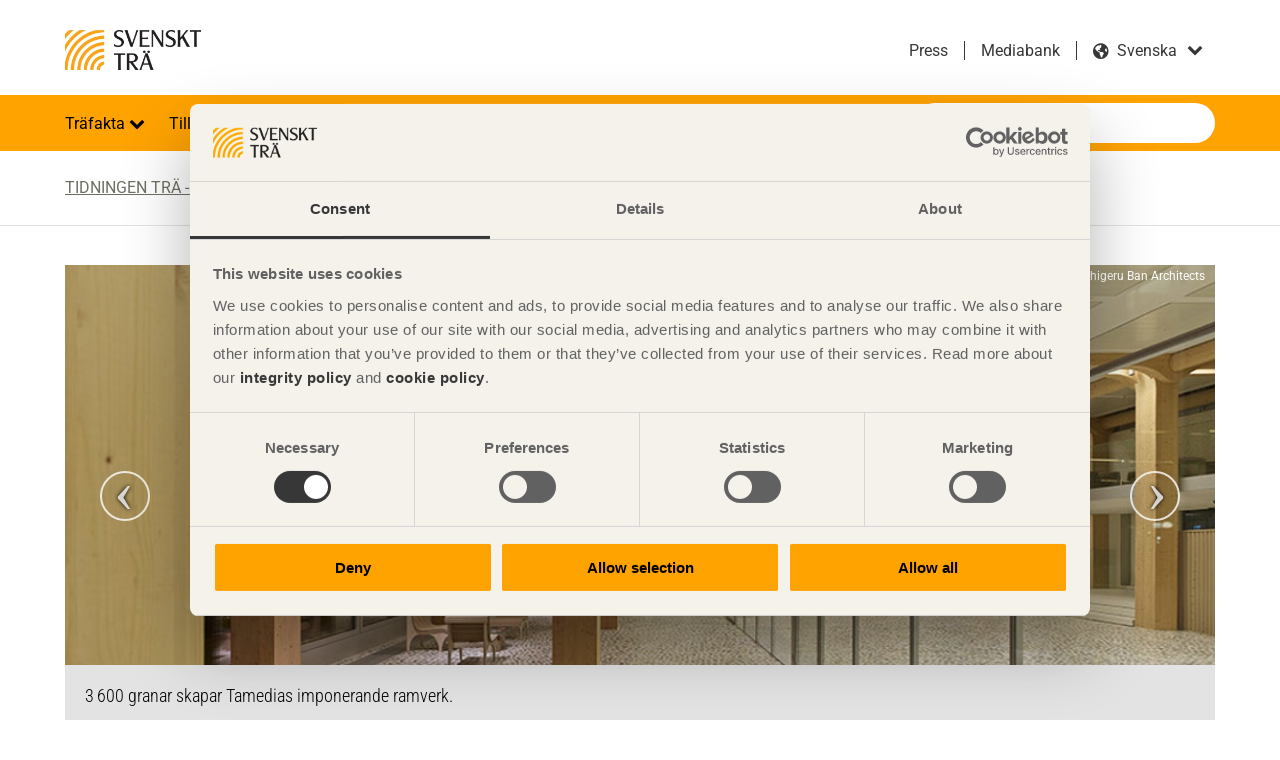

--- FILE ---
content_type: text/html; charset=utf-8
request_url: https://www.svenskttra.se/publikationer-start/tidningen-tra/2013-3/japanska-detaljer-schweiziskt-precisionsarbete/
body_size: 29000
content:

<!doctype html>
<html class="no-js" lang="sv" dir="ltr">

<head>
<title>Japanska detaljer &amp; schweiziskt precisionsarbete - Tidningen Tr&#xE4;</title>
<meta charset="utf-8">
<meta name="viewport" content="width=device-width, initial-scale=1">
<meta name="referrer" content="always">
<meta name="msapplication-config" content="none">
        <meta property="og:type" content="article">
        <meta property="og:title" content="Japanska detaljer &amp; schweiziskt precisionsarbete - Tidningen Tr&#xE4;">
        <meta property="og:site_name" content="Svenskt Tr&#xE4;">
        <meta property="og:url" content="https://www.svenskttra.se/publikationer-start/tidningen-tra/2013-3/japanska-detaljer-schweiziskt-precisionsarbete/">
        <meta property="og:image" content="https://www.svenskttra.se/prototype/src/img/urlbanner_some.png">
<meta name="facebook-domain-verification" content="00s501wr2j59jylkyhb0f5oks9ccij" />    <link rel="alternate" href="https://www.swedishwood.com/publications/wood-magazine/2013-3/japanese_details_and_wiss_precision/" hreflang="en" type="text/html">
    <link rel="canonical" href="https://www.svenskttra.se/publikationer-start/tidningen-tra/2013-3/japanska-detaljer-schweiziskt-precisionsarbete/">
    <meta name="google-site-verification" content="9vy70_wrOpYyv8qJQ_dYnbrd_y9ukc5q5Gmj9v5o2V4" />
<script>
            (function (p, l, a, n, k) {
                p[n] = p[n] || [];
                p[n].push({ 'gtm.start': new Date().getTime(), event: 'gtm.js' });
                var f = l.getElementsByTagName(a)[0], j = l.createElement(a), dl = n != 'dataLayer' ? '&l=' 
                 + n : '';
                j.async = true;
                j.src = '//www.googletagmanager.com/gtm.js?id=' + k + dl;
                f.parentNode.insertBefore(j, f);
            })(window, document, 'script', 'dataLayer', 'GTM-NFCZL7');
    </script>
    <script src="https://use.fontawesome.com/c7907f0e39.js" async></script>
            <link rel="stylesheet" href="/assets/main-B3vhp8NI.css">
            <script type="module" src="/assets/main-ChjH-U7k.js" async></script>

    <script>
!function(T,l,y){var S=T.location,k="script",D="instrumentationKey",C="ingestionendpoint",I="disableExceptionTracking",E="ai.device.",b="toLowerCase",w="crossOrigin",N="POST",e="appInsightsSDK",t=y.name||"appInsights";(y.name||T[e])&&(T[e]=t);var n=T[t]||function(d){var g=!1,f=!1,m={initialize:!0,queue:[],sv:"5",version:2,config:d};function v(e,t){var n={},a="Browser";return n[E+"id"]=a[b](),n[E+"type"]=a,n["ai.operation.name"]=S&&S.pathname||"_unknown_",n["ai.internal.sdkVersion"]="javascript:snippet_"+(m.sv||m.version),{time:function(){var e=new Date;function t(e){var t=""+e;return 1===t.length&&(t="0"+t),t}return e.getUTCFullYear()+"-"+t(1+e.getUTCMonth())+"-"+t(e.getUTCDate())+"T"+t(e.getUTCHours())+":"+t(e.getUTCMinutes())+":"+t(e.getUTCSeconds())+"."+((e.getUTCMilliseconds()/1e3).toFixed(3)+"").slice(2,5)+"Z"}(),iKey:e,name:"Microsoft.ApplicationInsights."+e.replace(/-/g,"")+"."+t,sampleRate:100,tags:n,data:{baseData:{ver:2}}}}var h=d.url||y.src;if(h){function a(e){var t,n,a,i,r,o,s,c,u,p,l;g=!0,m.queue=[],f||(f=!0,t=h,s=function(){var e={},t=d.connectionString;if(t)for(var n=t.split(";"),a=0;a<n.length;a++){var i=n[a].split("=");2===i.length&&(e[i[0][b]()]=i[1])}if(!e[C]){var r=e.endpointsuffix,o=r?e.location:null;e[C]="https://"+(o?o+".":"")+"dc."+(r||"services.visualstudio.com")}return e}(),c=s[D]||d[D]||"",u=s[C],p=u?u+"/v2/track":d.endpointUrl,(l=[]).push((n="SDK LOAD Failure: Failed to load Application Insights SDK script (See stack for details)",a=t,i=p,(o=(r=v(c,"Exception")).data).baseType="ExceptionData",o.baseData.exceptions=[{typeName:"SDKLoadFailed",message:n.replace(/\./g,"-"),hasFullStack:!1,stack:n+"\nSnippet failed to load ["+a+"] -- Telemetry is disabled\nHelp Link: https://go.microsoft.com/fwlink/?linkid=2128109\nHost: "+(S&&S.pathname||"_unknown_")+"\nEndpoint: "+i,parsedStack:[]}],r)),l.push(function(e,t,n,a){var i=v(c,"Message"),r=i.data;r.baseType="MessageData";var o=r.baseData;return o.message='AI (Internal): 99 message:"'+("SDK LOAD Failure: Failed to load Application Insights SDK script (See stack for details) ("+n+")").replace(/\"/g,"")+'"',o.properties={endpoint:a},i}(0,0,t,p)),function(e,t){if(JSON){var n=T.fetch;if(n&&!y.useXhr)n(t,{method:N,body:JSON.stringify(e),mode:"cors"});else if(XMLHttpRequest){var a=new XMLHttpRequest;a.open(N,t),a.setRequestHeader("Content-type","application/json"),a.send(JSON.stringify(e))}}}(l,p))}function i(e,t){f||setTimeout(function(){!t&&m.core||a()},500)}var e=function(){var n=l.createElement(k);n.src=h;var e=y[w];return!e&&""!==e||"undefined"==n[w]||(n[w]=e),n.onload=i,n.onerror=a,n.onreadystatechange=function(e,t){"loaded"!==n.readyState&&"complete"!==n.readyState||i(0,t)},n}();y.ld<0?l.getElementsByTagName("head")[0].appendChild(e):setTimeout(function(){l.getElementsByTagName(k)[0].parentNode.appendChild(e)},y.ld||0)}try{m.cookie=l.cookie}catch(p){}function t(e){for(;e.length;)!function(t){m[t]=function(){var e=arguments;g||m.queue.push(function(){m[t].apply(m,e)})}}(e.pop())}var n="track",r="TrackPage",o="TrackEvent";t([n+"Event",n+"PageView",n+"Exception",n+"Trace",n+"DependencyData",n+"Metric",n+"PageViewPerformance","start"+r,"stop"+r,"start"+o,"stop"+o,"addTelemetryInitializer","setAuthenticatedUserContext","clearAuthenticatedUserContext","flush"]),m.SeverityLevel={Verbose:0,Information:1,Warning:2,Error:3,Critical:4};var s=(d.extensionConfig||{}).ApplicationInsightsAnalytics||{};if(!0!==d[I]&&!0!==s[I]){var c="onerror";t(["_"+c]);var u=T[c];T[c]=function(e,t,n,a,i){var r=u&&u(e,t,n,a,i);return!0!==r&&m["_"+c]({message:e,url:t,lineNumber:n,columnNumber:a,error:i}),r},d.autoExceptionInstrumented=!0}return m}(y.cfg);function a(){y.onInit&&y.onInit(n)}(T[t]=n).queue&&0===n.queue.length?(n.queue.push(a),n.trackPageView({})):a()}(window,document,{src: "https://js.monitor.azure.com/scripts/b/ai.2.gbl.min.js", crossOrigin: "anonymous", cfg: {instrumentationKey: 'e2c5300c-6981-4492-8eee-958d31caa03c', disableCookiesUsage: false }});
</script>

</head>

<body class="wood-magazine has-sidebar">
    
    
    

    
<div class="page-wrapper">
    <header class="site-header" role="banner">
    <div class="header-top site-width">
        <span class="site-name">
            <a href="/">
                Svenskt Tr&#xE4;
                    <img src="/siteassets/logotyper/svenskt-tra-orange-med-svart-text-eps_.jpg?width=980&amp;rmode=min" alt="">
            </a>
        </span>
        <div class="language-search-container">
                <div class="language-switcher">
            <ul class="link-list">
                        <li>
                            <a href="/om-oss/pressmeddelande/" title="Press">Press</a>
                        </li>
                        <li>
                            <a href="https://skogsindustrierna.qbank.se/" title="Mediabank" target="_blank"
                                rel="noopener noreferrer">Mediabank</a>
                        </li>
            </ul>
        <div class="form-item form-select ">
            <label for="language">svenska</label>
            <select name="language" id="language">
                <option disabled selected>svenska</option>
                    <option value="https://www.swedishwood.com/publications/wood-magazine/2013-3/japanese_details_and_wiss_precision/" data-language-name="English" class="en">
                        English</option>
                    <option value="https://www.swedishwood.cn/" data-language-name="&#x4E2D;&#x6587;" class="zh">
                        &#x4E2D;&#x6587;</option>
                    <option value="https://www.swedishwood.ae/" data-language-name="&#x627;&#x644;&#x639;&#x631;&#x628;&#x64A;&#x629;" class="ar">
                        &#x627;&#x644;&#x639;&#x631;&#x628;&#x64A;&#x629;</option>
            </select>
        </div>
    </div>

                <div class="quick-search no-desktop dropdown">
        <a href="#" class="dropdown-toggle">S&#xF6;k p&#xE5; webbplatsen</a>
        <div class="dropdown-content">
            <form action="/sok/" class="search-form">
                <button class="btn-search-header" type="submit">S&#xF6;k p&#xE5; webbplatsen</button>
                <div class="form-item form-item-search">
                    <label for="quick-search">S&#xF6;k</label>
                    <input type="text" placeholder="S&#xF6;k" autocomplete="off" name="q" class="suggestions-search quick-search-field" id="quick-search" data-endpoint="/sok/autocomplete/">
                </div>
            </form>
        </div>
    </div>

        </div>
    </div>
    <div class="nav-bar dropdown">
        <a href="#navigation" class="skip-link">Hoppa till navigation</a>
        <a href="#main" class="skip-link">Hoppa till huvudinneh&#xE5;ll</a>
        <a href="#" class="nav-toggle dropdown-toggle" role="button">
            <span></span>
            <span></span>
            <span></span>
        </a>
        <div class="site-width dropdown-content">
                <nav role="navigation" class="site-navigation dropdown" id="navigation">
        <h3 class="hidden">Navigation</h3>
        <ul class="level-1">
        <li class="dropdown">
                <span>
                        <button class="dropdown-toggle"  aria-expanded="false" aria-controls="trafakta-dropdown-content" aria-label="Tr&#xE4;fakta">
                            Tr&#xE4;fakta
                        </button>
                </span>
                <div id="trafakta-dropdown-content" class="dropdown-content">
                        <a href="/trafakta/">Tr&#xE4;fakta<div class="event-arrow-right"></div></a>

                    <ul class="level-2">
        <li class="dropdown">
                <span>
                        <a href="/trafakta/allmant-om-tra/" >Allm&#xE4;nt om tr&#xE4;</a>
                        <a href="#" class="dropdown-toggle" aria-expanded="false" aria-controls="allmant-om-tra-dropdown-content"></a>
                </span>
                <div id="allmant-om-tra-dropdown-content" class="dropdown-content">

                    <ul class="level-3">
        <li class="dropdown">
                <span>
                        <a href="/trafakta/allmant-om-tra/fran-timmer-till-planka/" >Tr&#xE4; som material</a>
                        <a href="#" class="dropdown-toggle" aria-expanded="false" aria-controls="fran-timmer-till-planka-dropdown-content"></a>
                </span>
                <div id="fran-timmer-till-planka-dropdown-content" class="dropdown-content">

                    <ul class="level-4">
        <li>
                <a href="/trafakta/allmant-om-tra/fran-timmer-till-planka/egenskaper-hos-barrtra/" >Egenskaper hos barrtr&#xE4;</a>
        </li>
        <li>
                <a href="/trafakta/allmant-om-tra/fran-timmer-till-planka/bestandighetsegenskaper/" >Best&#xE4;ndighetsegenskaper</a>
        </li>
        <li>
                <a href="/trafakta/allmant-om-tra/fran-timmer-till-planka/kursen-tra-som-material/" >Kurs &quot;Tr&#xE4; som material&quot;</a>
        </li>
                    </ul>

                </div>
        </li>
        <li class="dropdown">
                <span>
                        <a href="/trafakta/allmant-om-tra/tra-och-fukt/" >Tr&#xE4; och fukt</a>
                        <a href="#" class="dropdown-toggle" aria-expanded="false" aria-controls="tra-och-fukt-dropdown-content"></a>
                </span>
                <div id="tra-och-fukt-dropdown-content" class="dropdown-content">

                    <ul class="level-4">
        <li>
                <a href="/trafakta/allmant-om-tra/tra-och-fukt/traets-fuktrorelser/" >Tr&#xE4;ets fuktr&#xF6;relser</a>
        </li>
        <li>
                <a href="/trafakta/allmant-om-tra/tra-och-fukt/mikroorganismer/" >Mikroorganismer</a>
        </li>
                    </ul>

                </div>
        </li>
        <li>
                <a href="/trafakta/allmant-om-tra/anvandning-av-virke-med-blanad/" >Anv&#xE4;ndning av virke med bl&#xE5;nad</a>
        </li>
        <li>
                <a href="/trafakta/allmant-om-tra/traskydd/" >Tr&#xE4;skydd</a>
        </li>
        <li class="dropdown">
                <span>
                        <a href="/trafakta/allmant-om-tra/kvalitet-och-sortiment/" >Kvalitet och sortiment</a>
                        <a href="#" class="dropdown-toggle" aria-expanded="false" aria-controls="kvalitet-och-sortiment-dropdown-content"></a>
                </span>
                <div id="kvalitet-och-sortiment-dropdown-content" class="dropdown-content">

                    <ul class="level-4">
        <li>
                <a href="/trafakta/allmant-om-tra/kvalitet-och-sortiment/virkessortiment/" >Virkessortiment</a>
        </li>
        <li>
                <a href="/trafakta/allmant-om-tra/kvalitet-och-sortiment/kurs-ratt-virke-pa-ratt-plats/" >Kurs &quot;R&#xE4;tt virke p&#xE5; r&#xE4;tt plats&quot;</a>
        </li>
        <li>
                <a href="/trafakta/allmant-om-tra/kvalitet-och-sortiment/kurs-sortiment/" >Kurs &quot;Sortiment&quot;</a>
        </li>
                    </ul>

                </div>
        </li>
        <li>
                <a href="http://www.svenskttra.diplomautbildning.se/"  class="popup" target="_blank">Svenskt Tr&#xE4;s l&#xE4;rportal</a>
        </li>
        <li>
                <a href="/trafakta/allmant-om-tra/utbildning-att-valja-tra/" >Utbildning - Att v&#xE4;lja tr&#xE4;</a>
        </li>
        <li>
                <a href="/trafakta/allmant-om-tra/snoskottning-fran-tak/" >Sn&#xF6;skottning fr&#xE5;n tak</a>
        </li>
                    </ul>

                </div>
        </li>
        <li class="dropdown">
                <span>
                        <a href="/trafakta/forskning/" >Forskning</a>
                        <a href="#" class="dropdown-toggle" aria-expanded="false" aria-controls="forskning-dropdown-content"></a>
                </span>
                <div id="forskning-dropdown-content" class="dropdown-content">

                    <ul class="level-3">
        <li>
                <a href="/trafakta/forskning/forskning-om-tra-och-fukt/" >Forskning om tr&#xE4; och fukt</a>
        </li>
        <li>
                <a href="/trafakta/forskning/forskning-om-interiort-tra/" >Forskning om tr&#xE4; och interi&#xF6;r</a>
        </li>
        <li>
                <a href="/trafakta/forskning/forskning-om-tra-och-brand/" >Forskning om tr&#xE4; och brand</a>
        </li>
        <li>
                <a href="https://www.traguiden.se/forskning/"  class="popup" target="_blank">Tr&#xE4;forskningsportalen</a>
        </li>
        <li>
                <a href="/trafakta/forskning/livscykelanalys-av-tva-typer-av-lastpallar-i-tra-och-plast/" >Forskning om tr&#xE4; och lastpallar</a>
        </li>
        <li>
                <a href="/trafakta/forskning/forskning-om-tra-och-byggande/" >Forskning om tr&#xE4; och byggande</a>
        </li>
        <li>
                <a href="/trafakta/forskning/forskning-om-tra-och-valbefinnande/" >Forskning om tr&#xE4; och h&#xE4;lsa</a>
        </li>
                    </ul>

                </div>
        </li>
        <li class="dropdown">
                <span>
                        <a href="/trafakta/standarder-inom-byggproduktomradet/" >Standarder inom byggproduktomr&#xE5;det</a>
                        <a href="#" class="dropdown-toggle" aria-expanded="false" aria-controls="standarder-inom-byggproduktomradet-dropdown-content"></a>
                </span>
                <div id="standarder-inom-byggproduktomradet-dropdown-content" class="dropdown-content">

                    <ul class="level-3">
        <li>
                <a href="/trafakta/standarder-inom-byggproduktomradet/lagar-och-forordningar/" >Lagar och f&#xF6;rordningar</a>
        </li>
        <li>
                <a href="/trafakta/standarder-inom-byggproduktomradet/vaxtskydd/" >Handel med tr&#xE4;</a>
        </li>
                    </ul>

                </div>
        </li>
        <li class="dropdown">
                <span>
                        <a href="/trafakta/digitalisering-inom-trabranschen/" >Digitalisering inom tr&#xE4;branschen</a>
                        <a href="#" class="dropdown-toggle" aria-expanded="false" aria-controls="digitalisering-inom-trabranschen-dropdown-content"></a>
                </span>
                <div id="digitalisering-inom-trabranschen-dropdown-content" class="dropdown-content">

                    <ul class="level-3">
        <li>
                <a href="/hallbarhet/tre-loften-for-en-hallbar-utveckling/sparbarhet-en-grundforutsattning-for-det-cirkulara-byggandet/" >Digitalisering av tr&#xE4;produkter</a>
        </li>
        <li>
                <a href="/trafakta/digitalisering-inom-trabranschen/unikt-samverkansprojekt-satter-fingret-pa-klimatfragan/" >Unikt samverkansprojekt s&#xE4;tter fingret p&#xE5; klimatfr&#xE5;gan</a>
        </li>
        <li>
                <a href="/trafakta/digitalisering-inom-trabranschen/intervju-henrik-rosenhall-digitalisering/" >Intervju Henrik Rosenhall - Digitalisering</a>
        </li>
        <li>
                <a href="https://traprodukter.se/Forms/StartPageRD.vbhtml"  class="popup" target="_blank">Svenskt Tr&#xE4;s Produktkatalog</a>
        </li>
                    </ul>

                </div>
        </li>
        <li>
                <a href="/trafakta/vanliga-fragor-om-tra/" >Vanliga fr&#xE5;gor om tr&#xE4;</a>
        </li>
        <li>
                <a href="http://www.svenskttra.diplomautbildning.se/"  class="popup" target="_blank">Svenskt Tr&#xE4;s l&#xE4;rportal</a>
        </li>
                    </ul>

                </div>
        </li>
        <li class="dropdown">
                <span>
                        <button class="dropdown-toggle"  aria-expanded="false" aria-controls="bygg-med-tra-dropdown-content" aria-label="Tillverka i tr&#xE4;">
                            Tillverka i tr&#xE4;
                        </button>
                </span>
                <div id="bygg-med-tra-dropdown-content" class="dropdown-content">
                        <a href="/bygg-med-tra/">Tillverka i tr&#xE4;<div class="event-arrow-right"></div></a>

                    <ul class="level-2">
        <li class="dropdown">
                <span>
                        <a href="/bygg-med-tra/byggande/" >Byggande</a>
                        <a href="#" class="dropdown-toggle" aria-expanded="false" aria-controls="byggande-dropdown-content"></a>
                </span>
                <div id="byggande-dropdown-content" class="dropdown-content">

                    <ul class="level-3">
        <li class="dropdown">
                <span>
                        <a href="/bygg-med-tra/byggande/varfor-tra/" >Varf&#xF6;r tr&#xE4;?</a>
                        <a href="#" class="dropdown-toggle" aria-expanded="false" aria-controls="varfor-tra-dropdown-content"></a>
                </span>
                <div id="varfor-tra-dropdown-content" class="dropdown-content">

                    <ul class="level-4">
        <li>
                <a href="/bygg-med-tra/byggande/varfor-tra/spara-tid/" >Spara tid</a>
        </li>
        <li>
                <a href="/bygg-med-tra/byggande/varfor-tra/spara-pengar/" >Spara pengar</a>
        </li>
        <li>
                <a href="/bygg-med-tra/byggande/varfor-tra/sakra-kvaliteten/" >S&#xE4;kra kvaliteten</a>
        </li>
        <li>
                <a href="/bygg-med-tra/byggande/varfor-tra/arbetsmiljo-och-boendemiljo/" >Arbetsmilj&#xF6; och boendemilj&#xF6;</a>
        </li>
        <li>
                <a href="/bygg-med-tra/byggande/varfor-tra/bygg-klimatsmart/" >Bygg klimatsmart</a>
        </li>
        <li>
                <a href="/bygg-med-tra/byggande/varfor-tra/bygg-modernt/" >Bygg modernt</a>
        </li>
                    </ul>

                </div>
        </li>
        <li class="dropdown">
                <span>
                        <a href="/bygg-med-tra/byggande/tra-och-trabaserade-produkter/" >Tr&#xE4;- och tr&#xE4;baserade produkter</a>
                        <a href="#" class="dropdown-toggle" aria-expanded="false" aria-controls="tra-och-trabaserade-produkter-dropdown-content"></a>
                </span>
                <div id="tra-och-trabaserade-produkter-dropdown-content" class="dropdown-content">

                    <ul class="level-4">
        <li>
                <a href="/bygg-med-tra/byggande/tra-och-trabaserade-produkter/virke-i-snickeriindustrin/" >Virke i snickeriindustrin</a>
        </li>
        <li>
                <a href="/bygg-med-tra/byggande/tra-och-trabaserade-produkter/konstruktionselement/" >Konstruktionselement</a>
        </li>
        <li>
                <a href="/bygg-med-tra/byggande/tra-och-trabaserade-produkter/trabaserade-skivmaterial/" >Tr&#xE4;baserade skivmaterial</a>
        </li>
        <li>
                <a href="/bygg-med-tra/byggande/tra-och-trabaserade-produkter/andra-traprodukter/" >Andra tr&#xE4;produkter</a>
        </li>
                    </ul>

                </div>
        </li>
        <li class="dropdown">
                <span>
                        <a href="/bygg-med-tra/byggande/bygga-i-tra/" >Bygga i tr&#xE4;</a>
                        <a href="#" class="dropdown-toggle" aria-expanded="false" aria-controls="bygga-i-tra-dropdown-content"></a>
                </span>
                <div id="bygga-i-tra-dropdown-content" class="dropdown-content">

                    <ul class="level-4">
        <li>
                <a href="/bygg-med-tra/byggande/bygga-i-tra/tra-i-infrastruktur/" >Tr&#xE4; i infrastruktur</a>
        </li>
        <li>
                <a href="/bygg-med-tra/byggande/bygga-i-tra/trabyggsystemen-i-byggprocessen/" >Tr&#xE4;byggsystemen i byggprocessen</a>
        </li>
        <li>
                <a href="/bygg-med-tra/byggande/bygga-i-tra/kurs-bygga-hallbart/" >Kurs &quot;Bygga h&#xE5;llbart&quot;</a>
        </li>
                    </ul>

                </div>
        </li>
        <li class="dropdown">
                <span>
                        <a href="/bygg-med-tra/byggande/hantering-och-lagring/" >Hantering och lagring</a>
                        <a href="#" class="dropdown-toggle" aria-expanded="false" aria-controls="hantering-och-lagring-dropdown-content"></a>
                </span>
                <div id="hantering-och-lagring-dropdown-content" class="dropdown-content">

                    <ul class="level-4">
        <li>
                <a href="/bygg-med-tra/byggande/hantering-och-lagring/kurs-hantering-lagring/" >Kurs &quot;Hantering &amp; lagring&quot;</a>
        </li>
                    </ul>

                </div>
        </li>
        <li class="dropdown">
                <span>
                        <a href="/bygg-med-tra/byggande/ytbehandling/" >Ytbehandling</a>
                        <a href="#" class="dropdown-toggle" aria-expanded="false" aria-controls="ytbehandling-dropdown-content"></a>
                </span>
                <div id="ytbehandling-dropdown-content" class="dropdown-content">

                    <ul class="level-4">
        <li>
                <a href="/bygg-med-tra/byggande/ytbehandling/ytbehandling-av-invandigt-tra/" >Ytbehandling av inv&#xE4;ndigt tr&#xE4;</a>
        </li>
        <li>
                <a href="/bygg-med-tra/byggande/ytbehandling/kurs-ytbehandling/" >Kurs &quot;Ytbehandling&quot;</a>
        </li>
                    </ul>

                </div>
        </li>
        <li class="dropdown">
                <span>
                        <a href="/bygg-med-tra/byggande/forbandstyper/" >F&#xF6;rbandstyper</a>
                        <a href="#" class="dropdown-toggle" aria-expanded="false" aria-controls="forbandstyper-dropdown-content"></a>
                </span>
                <div id="forbandstyper-dropdown-content" class="dropdown-content">

                    <ul class="level-4">
        <li>
                <a href="/bygg-med-tra/byggande/forbandstyper/byggbeslag/" >Byggbeslag</a>
        </li>
        <li>
                <a href="/bygg-med-tra/byggande/forbandstyper/kurs-forbandstyper/" >Kurs &quot;F&#xF6;rbandstyper&quot;</a>
        </li>
                    </ul>

                </div>
        </li>
        <li>
                <a href="/bygg-med-tra/byggande/byggregler/" >Byggregler</a>
        </li>
        <li>
                <a href="/bygg-med-tra/byggande/virkesatgang/" >Virkes&#xE5;tg&#xE5;ng</a>
        </li>
        <li>
                <a href="/bygg-med-tra/byggande/framtiden-vaxer-pa-trad/" >Framtiden v&#xE4;xer p&#xE5; tr&#xE4;d</a>
        </li>
        <li class="dropdown">
                <span>
                        <a href="/bygg-med-tra/byggande/olika-trakonstruktioner/" >Olika tr&#xE4;konstruktioner</a>
                        <a href="#" class="dropdown-toggle" aria-expanded="false" aria-controls="olika-trakonstruktioner-dropdown-content"></a>
                </span>
                <div id="olika-trakonstruktioner-dropdown-content" class="dropdown-content">

                    <ul class="level-4">
        <li class="dropdown">
                <span>
                        <a href="/bygg-med-tra/byggande/olika-trakonstruktioner/smahus-och-flervaningshus/" >Sm&#xE5;hus och flerv&#xE5;ningshus</a>
                        <a href="#" class="dropdown-toggle" aria-expanded="false" aria-controls="smahus-och-flervaningshus-dropdown-content"></a>
                </span>
                <div id="smahus-och-flervaningshus-dropdown-content" class="dropdown-content">

                    <ul class="level-5">
        <li>
                <a href="/bygg-med-tra/byggande/olika-trakonstruktioner/smahus-och-flervaningshus/trabyggande-varlden-over/" >Tr&#xE4;byggande v&#xE4;rlden &#xF6;ver</a>
        </li>
                    </ul>

                </div>
        </li>
        <li>
                <a href="/bygg-med-tra/byggande/olika-trakonstruktioner/offentliga-byggnader/" >Offentliga byggnader</a>
        </li>
        <li>
                <a href="/bygg-med-tra/byggande/olika-trakonstruktioner/storre-barverk-av-tra/" >St&#xF6;rre b&#xE4;rverk av tr&#xE4;</a>
        </li>
        <li>
                <a href="/bygg-med-tra/byggande/olika-trakonstruktioner/bullerskarmar/" >Bullersk&#xE4;rmar</a>
        </li>
        <li>
                <a href="/bygg-med-tra/byggande/olika-trakonstruktioner/trabroar/" >Tr&#xE4;broar</a>
        </li>
                    </ul>

                </div>
        </li>
                    </ul>

                </div>
        </li>
        <li class="dropdown">
                <span>
                        <a href="/bygg-med-tra/certifierad-malad-panel/" >Certifierad M&#xE5;lad Panel - CMP</a>
                        <a href="#" class="dropdown-toggle" aria-expanded="false" aria-controls="certifierad-malad-panel-dropdown-content"></a>
                </span>
                <div id="certifierad-malad-panel-dropdown-content" class="dropdown-content">

                    <ul class="level-3">
        <li class="dropdown">
                <span>
                        <a href="/bygg-med-tra/certifierad-malad-panel/10-ars-funktionsgaranti/" >10 &#xE5;rs funktionsgaranti</a>
                        <a href="#" class="dropdown-toggle" aria-expanded="false" aria-controls="10-ars-funktionsgaranti-dropdown-content"></a>
                </span>
                <div id="10-ars-funktionsgaranti-dropdown-content" class="dropdown-content">

                    <ul class="level-4">
        <li>
                <a href="/bygg-med-tra/certifierad-malad-panel/10-ars-funktionsgaranti/garantivillkor-cmp/" >Garantivillkor CMP</a>
        </li>
        <li>
                <a href="/bygg-med-tra/certifierad-malad-panel/10-ars-funktionsgaranti/godkanda-slutstrykningsfarger/" >Godk&#xE4;nda slutstrykningsf&#xE4;rger</a>
        </li>
                    </ul>

                </div>
        </li>
        <li>
                <a href="/bygg-med-tra/certifierad-malad-panel/cmp-kostnad-och-tid/" >Kostnad &amp; tid</a>
        </li>
        <li>
                <a href="/bygg-med-tra/certifierad-malad-panel/cmp-miljo/" >Milj&#xF6;</a>
        </li>
        <li>
                <a href="/bygg-med-tra/certifierad-malad-panel/cmp-kvalitet/" >Kvalitet</a>
        </li>
        <li>
                <a href="/bygg-med-tra/certifierad-malad-panel/cmp-trygghet/" >Trygghet</a>
        </li>
        <li>
                <a href="https://www.traradhuset.se/cmp.html"  class="popup" target="_blank">CMP-panelv&#xE4;ljare</a>
        </li>
        <li>
                <a href="/bygg-med-tra/certifierad-malad-panel/cmp-monterings-och-slutbehandlingsanvisningar/" >Monterings- och slutbehandlingsanvisningar</a>
        </li>
        <li class="dropdown">
                <span>
                        <a href="/bygg-med-tra/certifierad-malad-panel/leverantorer-cmp/" >Leverant&#xF6;rer CMP</a>
                        <a href="#" class="dropdown-toggle" aria-expanded="false" aria-controls="leverantorer-cmp-dropdown-content"></a>
                </span>
                <div id="leverantorer-cmp-dropdown-content" class="dropdown-content">

                    <ul class="level-4">
        <li>
                <a href="/bygg-med-tra/certifierad-malad-panel/leverantorer-cmp/cmp-certifikatnummer/" >Certifikatnummer</a>
        </li>
                    </ul>

                </div>
        </li>
        <li>
                <a href="/bygg-med-tra/certifierad-malad-panel/cmp-godkanda-farger/" >Godk&#xE4;nda f&#xE4;rger</a>
        </li>
        <li>
                <a href="/publikationer-start/tidningen-tra/2019-1/cmp/" >Nytt system f&#xF6;r ytbehandling ger j&#xE4;mnare kvalitet</a>
        </li>
        <li class="dropdown">
                <span>
                        <a href="/bygg-med-tra/certifierad-malad-panel/cmp-krav-for-certifiering/" >Krav f&#xF6;r certifiering</a>
                        <a href="#" class="dropdown-toggle" aria-expanded="false" aria-controls="cmp-krav-for-certifiering-dropdown-content"></a>
                </span>
                <div id="cmp-krav-for-certifiering-dropdown-content" class="dropdown-content">

                    <ul class="level-4">
        <li>
                <a href="/bygg-med-tra/certifierad-malad-panel/cmp-krav-for-certifiering/cmp-tekniska-krav/" >Tekniska krav</a>
        </li>
        <li>
                <a href="/bygg-med-tra/certifierad-malad-panel/cmp-krav-for-certifiering/cmp-markning-och-slutbehandling/" >M&#xE4;rkning och slutbehandling</a>
        </li>
        <li>
                <a href="/bygg-med-tra/certifierad-malad-panel/cmp-krav-for-certifiering/cmp-tillverkningskontroll-och-tredjepartskontroll/" >Tillverkningskontroll och tredjepartskontroll</a>
        </li>
                    </ul>

                </div>
        </li>
        <li>
                <a href="/bygg-med-tra/certifierad-malad-panel/kontakta-oss/" >Kontakta oss</a>
        </li>
                    </ul>

                </div>
        </li>
        <li class="dropdown">
                <span>
                        <a href="/bygg-med-tra/om-limtra/" >Om limtr&#xE4;</a>
                        <a href="#" class="dropdown-toggle" aria-expanded="false" aria-controls="om-limtra-dropdown-content"></a>
                </span>
                <div id="om-limtra-dropdown-content" class="dropdown-content">

                    <ul class="level-3">
        <li class="dropdown">
                <span>
                        <a href="/bygg-med-tra/om-limtra/limtra-och-miljon/" >Limtr&#xE4; och milj&#xF6;n</a>
                        <a href="#" class="dropdown-toggle" aria-expanded="false" aria-controls="limtra-och-miljon-dropdown-content"></a>
                </span>
                <div id="limtra-och-miljon-dropdown-content" class="dropdown-content">

                    <ul class="level-4">
        <li>
                <a href="/bygg-med-tra/om-limtra/limtra-och-miljon/lca-for-broar/" >LCA f&#xF6;r broar</a>
        </li>
                    </ul>

                </div>
        </li>
        <li>
                <a href="/bygg-med-tra/om-limtra/dimensioneringshjalp/" >Dimensioneringshj&#xE4;lp</a>
        </li>
        <li>
                <a href="/bygg-med-tra/om-limtra/tillverkare-tillverkning/" >Tillverkning &amp; tillverkare</a>
        </li>
        <li>
                <a href="/bygg-med-tra/om-limtra/hallfasthetsklasser-och-sortiment/" >Sortiment &amp;h&#xE5;llfasthetsklasser</a>
        </li>
        <li class="dropdown">
                <span>
                        <a href="/bygg-med-tra/om-limtra/att-valja-limtra/" >Att v&#xE4;lja limtr&#xE4;</a>
                        <a href="#" class="dropdown-toggle" aria-expanded="false" aria-controls="att-valja-limtra-dropdown-content"></a>
                </span>
                <div id="att-valja-limtra-dropdown-content" class="dropdown-content">

                    <ul class="level-4">
        <li>
                <a href="/bygg-med-tra/om-limtra/att-valja-limtra/konstruktion_limtra/" >Konstruktion</a>
        </li>
        <li>
                <a href="/bygg-med-tra/om-limtra/att-valja-limtra/tekniska-egenskaper/" >Tekniska egenskaper</a>
        </li>
        <li>
                <a href="/bygg-med-tra/om-limtra/att-valja-limtra/ytbehandling/" >Ytbehandling</a>
        </li>
        <li>
                <a href="/bygg-med-tra/om-limtra/att-valja-limtra/underhall/" >Underh&#xE5;ll</a>
        </li>
        <li>
                <a href="/bygg-med-tra/om-limtra/att-valja-limtra/traskyddsbehandlat-limtra/" >Tr&#xE4;skyddsbehandlat limtr&#xE4;</a>
        </li>
        <li>
                <a href="/bygg-med-tra/om-limtra/att-valja-limtra/praktiska-rad/" >Praktiska r&#xE5;d</a>
        </li>
        <li>
                <a href="/bygg-med-tra/om-limtra/att-valja-limtra/kontrollplan/" >Kontrollplan</a>
        </li>
                    </ul>

                </div>
        </li>
        <li>
                <a href="/bygg-med-tra/om-limtra/limtra-100-ar/" >Limtr&#xE4; 100 &#xE5;r</a>
        </li>
        <li>
                <a href="https://www.byggbeskrivningar.se/sommartips/bygg-med-limtra/"  class="popup" target="_blank">G&#xF6;r det sj&#xE4;lv - bygg i limtr&#xE4;</a>
        </li>
        <li>
                <a href="/bygg-med-tra/om-limtra/seminarier-och-foredrag/" >Seminarium f&#xF6;r ingenj&#xF6;rsm&#xE4;ssigt byggande i tr&#xE4;</a>
        </li>
        <li>
                <a href="/bygg-med-tra/om-limtra/fyra-arkitekter-om-limtra/" >Fyra arkitekter om limtr&#xE4;</a>
        </li>
        <li>
                <a href="/bygg-med-tra/om-limtra/fyra-konstruktorer-om-limtra/" >Fyra konstrukt&#xF6;rer om limtr&#xE4;</a>
        </li>
        <li>
                <a href="/bygg-med-tra/om-limtra/tre-bestallare-av-limtra/" >Tre best&#xE4;llare av limtr&#xE4;</a>
        </li>
                    </ul>

                </div>
        </li>
        <li class="dropdown">
                <span>
                        <a href="/bygg-med-tra/om-kl-tra/" >Om KL-tr&#xE4;</a>
                        <a href="#" class="dropdown-toggle" aria-expanded="false" aria-controls="om-kl-tra-dropdown-content"></a>
                </span>
                <div id="om-kl-tra-dropdown-content" class="dropdown-content">

                    <ul class="level-3">
        <li>
                <a href="/bygg-med-tra/om-kl-tra/arkitektens-syn-pa-kl-tra/" >Arkitektens syn p&#xE5; KL-tr&#xE4;</a>
        </li>
        <li>
                <a href="/bygg-med-tra/om-kl-tra/kl-tra-och-miljon/" >KL-tr&#xE4; och milj&#xF6;n</a>
        </li>
        <li>
                <a href="/bygg-med-tra/om-kl-tra/tillverkning-och-tillverkare/" >Tillverkning och tillverkare</a>
        </li>
        <li>
                <a href="/bygg-med-tra/om-kl-tra/egenskaper/" >Egenskaper</a>
        </li>
                    </ul>

                </div>
        </li>
        <li class="dropdown">
                <span>
                        <a href="/bygg-med-tra/gor-det-sjalv/" >G&#xF6;r det sj&#xE4;lv</a>
                        <a href="#" class="dropdown-toggle" aria-expanded="false" aria-controls="gor-det-sjalv-dropdown-content"></a>
                </span>
                <div id="gor-det-sjalv-dropdown-content" class="dropdown-content">

                    <ul class="level-3">
        <li>
                <a href="https://www.byggbeskrivningar.se/"  class="popup" target="_blank">Byggbeskrivningar</a>
        </li>
        <li>
                <a href="https://www.traradhuset.se/"  class="popup" target="_blank">Tr&#xE4;r&#xE5;dhuset</a>
        </li>
        <li>
                <a href="https://www.fixatrixa.se/"  class="popup" target="_blank">Fixa &amp; Trixa</a>
        </li>
                    </ul>

                </div>
        </li>
        <li>
                <a href="/publikationer-start/publikationer/lathunden/" >Ladda ner v&#xE5;r app &quot;Lathunden&quot;</a>
        </li>
        <li class="dropdown">
                <span>
                        <a href="/bygg-med-tra/traforpackningar/" >Tr&#xE4;f&#xF6;rpackningar</a>
                        <a href="#" class="dropdown-toggle" aria-expanded="false" aria-controls="traforpackningar-dropdown-content"></a>
                </span>
                <div id="traforpackningar-dropdown-content" class="dropdown-content">

                    <ul class="level-3">
        <li>
                <a href="/bygg-med-tra/traforpackningar/producentansvar/" >Producentansvar</a>
        </li>
        <li>
                <a href="/bygg-med-tra/traforpackningar/val-av-emballagevirke/" >Val av emballagevirke</a>
        </li>
        <li>
                <a href="/bygg-med-tra/traforpackningar/forband-och-forbindare/" >F&#xF6;rband och f&#xF6;rbindare</a>
        </li>
        <li>
                <a href="/bygg-med-tra/traforpackningar/belastning-och-pakanningar-pa-traforpackningar/" >Belastning och p&#xE5;k&#xE4;nningar p&#xE5; tr&#xE4;f&#xF6;rpackningar</a>
        </li>
        <li class="dropdown">
                <span>
                        <a href="/bygg-med-tra/traforpackningar/val-av-emballagetyp/" >Val av emballagetyp</a>
                        <a href="#" class="dropdown-toggle" aria-expanded="false" aria-controls="val-av-emballagetyp-dropdown-content"></a>
                </span>
                <div id="val-av-emballagetyp-dropdown-content" class="dropdown-content">

                    <ul class="level-4">
        <li>
                <a href="/bygg-med-tra/traforpackningar/val-av-emballagetyp/lastpallar/" >Lastpallar</a>
        </li>
        <li>
                <a href="/bygg-med-tra/traforpackningar/val-av-emballagetyp/pallkragar/" >Pallkragar</a>
        </li>
        <li>
                <a href="/bygg-med-tra/traforpackningar/val-av-emballagetyp/lador/" >L&#xE5;dor</a>
        </li>
        <li>
                <a href="/bygg-med-tra/traforpackningar/val-av-emballagetyp/hackar/" >H&#xE4;ckar</a>
        </li>
        <li>
                <a href="/bygg-med-tra/traforpackningar/val-av-emballagetyp/inredning/" >Inredning</a>
        </li>
        <li>
                <a href="/bygg-med-tra/traforpackningar/val-av-emballagetyp/vaggor/" >Vaggor</a>
        </li>
        <li>
                <a href="/bygg-med-tra/traforpackningar/val-av-emballagetyp/buntar/" >Buntar</a>
        </li>
        <li>
                <a href="/bygg-med-tra/traforpackningar/val-av-emballagetyp/trummor-spolar/" >Trummor &#x2013; spolar</a>
        </li>
        <li>
                <a href="/bygg-med-tra/traforpackningar/val-av-emballagetyp/emballage-av-skivmaterial/" >Emballage av skivmaterial</a>
        </li>
                    </ul>

                </div>
        </li>
        <li>
                <a href="/bygg-med-tra/traforpackningar/metoder-for-fysikaliskt-och-kemiskt-skydd/" >Metoder f&#xF6;r fysikaliskt  och kemiskt skydd</a>
        </li>
        <li>
                <a href="/bygg-med-tra/traforpackningar/forberedelse-av-gods-som-ska-packas/" >F&#xF6;rberedelse av gods som ska packas</a>
        </li>
        <li>
                <a href="/bygg-med-tra/traforpackningar/traemballage-och-miljo/" >Tr&#xE4;emballage och milj&#xF6;</a>
        </li>
        <li>
                <a href="/trafakta/allmant-om-tra/fran-timmer-till-planka/" >Tr&#xE4; som material</a>
        </li>
        <li>
                <a href="/bygg-med-tra/traforpackningar/standarder/" >Standarder</a>
        </li>
        <li>
                <a href="/bygg-med-tra/traforpackningar/leverantorer-traforpackningar/" >Leverant&#xF6;rer av tr&#xE4;f&#xF6;rpackningar</a>
        </li>
        <li>
                <a href="/trafakta/forskning/livscykelanalys-av-tva-typer-av-lastpallar-i-tra-och-plast/" >Forskning om tr&#xE4; och lastpallar</a>
        </li>
        <li>
                <a href="/bygg-med-tra/traforpackningar/traemballage-och-ispm-15-standarden/" >Tr&#xE4;emballage och ISPM 15-standarden</a>
        </li>
                    </ul>

                </div>
        </li>
                    </ul>

                </div>
        </li>
        <li class="dropdown">
                <span>
                        <button class="dropdown-toggle"  aria-expanded="false" aria-controls="inspiration-dropdown-content" aria-label="Inspiration">
                            Inspiration
                        </button>
                </span>
                <div id="inspiration-dropdown-content" class="dropdown-content">
                        <a href="/inspiration/">Inspiration<div class="event-arrow-right"></div></a>

                    <ul class="level-2">
        <li>
                <a href="/inspiration/arkitektur/" >Arkitektur</a>
        </li>
        <li>
                <a href="/inspiration/inredningsarkitektur/" >Inredningsarkitektur</a>
        </li>
        <li>
                <a href="/inspiration/mobler/" >M&#xF6;bler</a>
        </li>
        <li class="dropdown">
                <span>
                        <a href="/inspiration/trapriset/" >Tr&#xE4;priset</a>
                        <a href="#" class="dropdown-toggle" aria-expanded="false" aria-controls="trapriset-dropdown-content"></a>
                </span>
                <div id="trapriset-dropdown-content" class="dropdown-content">

                    <ul class="level-3">
        <li class="dropdown">
                <span>
                        <a href="/inspiration/trapriset/trapriset-2024/" >Tr&#xE4;priset 2024</a>
                        <a href="#" class="dropdown-toggle" aria-expanded="false" aria-controls="trapriset-2024-dropdown-content"></a>
                </span>
                <div id="trapriset-2024-dropdown-content" class="dropdown-content">

                    <ul class="level-4">
        <li>
                <a href="/inspiration/trapriset/trapriset-2024/cederhusen/" >Cederhusen</a>
        </li>
        <li>
                <a href="/inspiration/trapriset/trapriset-2024/fjarrkylacentral-pa-medicinareberget/" >Fj&#xE4;rrkylacentral p&#xE5; Medicinareberget</a>
        </li>
        <li>
                <a href="/inspiration/trapriset/trapriset-2024/hoghult/" >H&#xF6;ghult</a>
        </li>
        <li>
                <a href="/inspiration/trapriset/trapriset-2024/kilstromskaj/" >Kilstr&#xF6;mskaj</a>
        </li>
        <li>
                <a href="/inspiration/trapriset/trapriset-2024/kullabergs-vingard/" >Kullabergs ving&#xE5;rd</a>
        </li>
        <li>
                <a href="/inspiration/trapriset/trapriset-2024/kunskapshuset/" >Kunskapshuset</a>
        </li>
        <li>
                <a href="/inspiration/trapriset/trapriset-2024/library-house/" >Library House</a>
        </li>
        <li>
                <a href="/inspiration/trapriset/trapriset-2024/nodi/" >Nodi</a>
        </li>
        <li>
                <a href="/inspiration/trapriset/trapriset-2024/outdoor-office/" >Outdoor Office</a>
        </li>
        <li>
                <a href="/inspiration/trapriset/trapriset-2024/sara-kulturhus/" >Sara Kulturhus</a>
        </li>
        <li>
                <a href="/inspiration/trapriset/trapriset-2024/twelve-houses/" >Twelve Houses</a>
        </li>
        <li>
                <a href="/inspiration/trapriset/trapriset-2024/villa-meltem/" >Villa Meltem</a>
        </li>
        <li>
                <a href="/inspiration/trapriset/trapriset-2024/traprisjuryn-2024/" >Tr&#xE4;prisjuryn 2024</a>
        </li>
                    </ul>

                </div>
        </li>
        <li class="dropdown">
                <span>
                        <a href="/inspiration/trapriset/trapriset-2020/" >Tr&#xE4;priset 2020</a>
                        <a href="#" class="dropdown-toggle" aria-expanded="false" aria-controls="trapriset-2020-dropdown-content"></a>
                </span>
                <div id="trapriset-2020-dropdown-content" class="dropdown-content">

                    <ul class="level-4">
        <li>
                <a href="/inspiration/trapriset/trapriset-2020/vasaplan/" >Vasaplan</a>
        </li>
        <li>
                <a href="/inspiration/trapriset/trapriset-2020/lofthuset-i-orbaden/" >Lofthuset i Orbaden</a>
        </li>
        <li>
                <a href="/inspiration/trapriset/trapriset-2020/villa-idun-lee/" >Villa Idun-Lee</a>
        </li>
        <li>
                <a href="/inspiration/trapriset/trapriset-2020/tehuset/" >Tehuset</a>
        </li>
        <li>
                <a href="/inspiration/trapriset/trapriset-2020/spackhuggaren/" >Sp&#xE4;ckhuggaren</a>
        </li>
        <li>
                <a href="/inspiration/trapriset/trapriset-2020/qville/" >Qville</a>
        </li>
        <li>
                <a href="/inspiration/trapriset/trapriset-2020/nya-nibble-gard/" >Nya Nibble G&#xE5;rd</a>
        </li>
        <li>
                <a href="/inspiration/trapriset/trapriset-2020/modet/" >Modet</a>
        </li>
        <li>
                <a href="/inspiration/trapriset/trapriset-2020/kyrkogardspaviljongen/" >Kyrkog&#xE5;rdspaviljongen</a>
        </li>
        <li>
                <a href="/inspiration/trapriset/trapriset-2020/kajakhuset/" >Kajakhuset</a>
        </li>
        <li>
                <a href="/inspiration/trapriset/trapriset-2020/house-for-mother/" >House for Mother</a>
        </li>
        <li>
                <a href="/inspiration/trapriset/trapriset-2020/atelje-i-sodersvik/" >Atelj&#xE9; i S&#xF6;dersvik</a>
        </li>
        <li>
                <a href="/inspiration/trapriset/trapriset-2020/folj-oss-videoklipp/" >Tr&#xE4;prisresan</a>
        </li>
        <li>
                <a href="/inspiration/trapriset/trapriset-2020/jury-2020/" >Juryn</a>
        </li>
                    </ul>

                </div>
        </li>
        <li class="dropdown">
                <span>
                        <a href="/inspiration/trapriset/trapriset_2016/" >Tr&#xE4;priset 2016</a>
                        <a href="#" class="dropdown-toggle" aria-expanded="false" aria-controls="trapriset_2016-dropdown-content"></a>
                </span>
                <div id="trapriset_2016-dropdown-content" class="dropdown-content">

                    <ul class="level-4">
        <li class="dropdown">
                <span>
                        <a href="/inspiration/trapriset/trapriset_2016/de-nominerade/" >De nominerade</a>
                        <a href="#" class="dropdown-toggle" aria-expanded="false" aria-controls="de-nominerade-dropdown-content"></a>
                </span>
                <div id="de-nominerade-dropdown-content" class="dropdown-content">

                    <ul class="level-5">
        <li>
                <a href="/inspiration/trapriset/trapriset_2016/de-nominerade/emils-backe/" >Emils Backe</a>
        </li>
        <li>
                <a href="/inspiration/trapriset/trapriset_2016/de-nominerade/fritidshus-kyrkesund/" >Fritidshus Kyrkesund</a>
        </li>
        <li>
                <a href="/inspiration/trapriset/trapriset_2016/de-nominerade/molle-by-the-sea/" >M&#xF6;lle by the sea</a>
        </li>
        <li>
                <a href="/inspiration/trapriset/trapriset_2016/de-nominerade/ljungdalen/" >Ljungdalen</a>
        </li>
        <li>
                <a href="/inspiration/trapriset/trapriset_2016/de-nominerade/naturum-takern/" >Naturum T&#xE5;kern</a>
        </li>
        <li>
                <a href="/inspiration/trapriset/trapriset_2016/de-nominerade/raa-forskola/" >R&#xE5;&#xE5; f&#xF6;rskola</a>
        </li>
        <li>
                <a href="/inspiration/trapriset/trapriset_2016/de-nominerade/skagershuset/" >Skagershuset</a>
        </li>
        <li>
                <a href="/inspiration/trapriset/trapriset_2016/de-nominerade/strandparken/" >Strandparken</a>
        </li>
        <li>
                <a href="/inspiration/trapriset/trapriset_2016/de-nominerade/tratorn-norra-lanken/" >Tr&#xE4;torn Norra L&#xE4;nken</a>
        </li>
        <li>
                <a href="/inspiration/trapriset/trapriset_2016/de-nominerade/villa-eder-hederus/" >Villa Eder-Hederus</a>
        </li>
                    </ul>

                </div>
        </li>
        <li>
                <a href="/inspiration/trapriset/trapriset_2016/jury/" >Juryn</a>
        </li>
        <li class="dropdown">
                <span>
                        <a href="/inspiration/trapriset/trapriset_2016/foreslagna-objekt/" >Bidragen</a>
                        <a href="#" class="dropdown-toggle" aria-expanded="false" aria-controls="foreslagna-objekt-dropdown-content"></a>
                </span>
                <div id="foreslagna-objekt-dropdown-content" class="dropdown-content">

                    <ul class="level-5">
        <li class="dropdown">
                <span>
                        <a href="/inspiration/trapriset/trapriset_2016/foreslagna-objekt/villor-och-fritidshus/" >Villor och fritidshus</a>
                        <a href="#" class="dropdown-toggle" aria-expanded="false" aria-controls="villor-och-fritidshus-dropdown-content"></a>
                </span>
                <div id="villor-och-fritidshus-dropdown-content" class="dropdown-content">

                    <ul class="level-6">
        <li>
                <a href="/inspiration/trapriset/trapriset_2016/foreslagna-objekt/villor-och-fritidshus/bollebygd/" >Bollebygd</a>
        </li>
        <li>
                <a href="/inspiration/trapriset/trapriset_2016/foreslagna-objekt/villor-och-fritidshus/bodby-i-ytterskargarden/" >Bodby i yttersk&#xE4;rg&#xE5;rden</a>
        </li>
        <li>
                <a href="/inspiration/trapriset/trapriset_2016/foreslagna-objekt/villor-och-fritidshus/sommarhus-pa-tynningo/" >Sommarhus p&#xE5; Tynning&#xF6;</a>
        </li>
        <li>
                <a href="/inspiration/trapriset/trapriset_2016/foreslagna-objekt/villor-och-fritidshus/villa-brandt/" >Villa Brandt</a>
        </li>
        <li>
                <a href="/inspiration/trapriset/trapriset_2016/foreslagna-objekt/villor-och-fritidshus/sjoviks-vag-6/" >Sj&#xF6;viks v&#xE4;g 6</a>
        </li>
        <li>
                <a href="/inspiration/trapriset/trapriset_2016/foreslagna-objekt/villor-och-fritidshus/villa-rutan/" >Villa Rutan</a>
        </li>
        <li>
                <a href="/inspiration/trapriset/trapriset_2016/foreslagna-objekt/villor-och-fritidshus/villa-borgvik/" >Villa Borgvik</a>
        </li>
        <li>
                <a href="/inspiration/trapriset/trapriset_2016/foreslagna-objekt/villor-och-fritidshus/villa-astrom/" >Villa &#xC5;str&#xF6;m</a>
        </li>
        <li>
                <a href="/inspiration/trapriset/trapriset_2016/foreslagna-objekt/villor-och-fritidshus/villa-orrekullen/" >Villa Orrekullen</a>
        </li>
        <li>
                <a href="/inspiration/trapriset/trapriset_2016/foreslagna-objekt/villor-och-fritidshus/traladan-ygne/" >Tr&#xE4;l&#xE5;dan Ygne</a>
        </li>
        <li>
                <a href="/inspiration/trapriset/trapriset_2016/foreslagna-objekt/villor-och-fritidshus/swedish-mountain-house/" >Swedish Mountain House</a>
        </li>
        <li>
                <a href="/inspiration/trapriset/trapriset_2016/foreslagna-objekt/villor-och-fritidshus/villa-moelven/" >Villa Moelven</a>
        </li>
        <li>
                <a href="/inspiration/trapriset/trapriset_2016/foreslagna-objekt/villor-och-fritidshus/fritidshus-i-kyrkesund/" >Fritidshus i Kyrkesund</a>
        </li>
        <li>
                <a href="/inspiration/trapriset/trapriset_2016/foreslagna-objekt/villor-och-fritidshus/angsvillan/" >&#xC4;ngsvillan</a>
        </li>
        <li>
                <a href="/inspiration/trapriset/trapriset_2016/foreslagna-objekt/villor-och-fritidshus/villa-strandbacken/" >Villa Strandbacken</a>
        </li>
        <li>
                <a href="/inspiration/trapriset/trapriset_2016/foreslagna-objekt/villor-och-fritidshus/lyr-backevik-510/" >Lyr-B&#xE4;ckevik 510</a>
        </li>
        <li>
                <a href="/inspiration/trapriset/trapriset_2016/foreslagna-objekt/villor-och-fritidshus/villa-dahlgren/" >Villa Dahlgren</a>
        </li>
        <li>
                <a href="/inspiration/trapriset/trapriset_2016/foreslagna-objekt/villor-och-fritidshus/villa-raku/" >Villa Raku</a>
        </li>
        <li>
                <a href="/inspiration/trapriset/trapriset_2016/foreslagna-objekt/villor-och-fritidshus/emils-backe/" >Emils Backe</a>
        </li>
        <li>
                <a href="/inspiration/trapriset/trapriset_2016/foreslagna-objekt/villor-och-fritidshus/kampersvik-fritidshus/" >K&#xE4;mpersvik fritidshus</a>
        </li>
        <li>
                <a href="/inspiration/trapriset/trapriset_2016/foreslagna-objekt/villor-och-fritidshus/krokladan/" >Krokladan</a>
        </li>
        <li>
                <a href="/inspiration/trapriset/trapriset_2016/foreslagna-objekt/villor-och-fritidshus/tanum-rod/" >Tanum R&#xF6;d</a>
        </li>
        <li>
                <a href="/inspiration/trapriset/trapriset_2016/foreslagna-objekt/villor-och-fritidshus/molle-by-the-sea/" >M&#xF6;lle by the Sea</a>
        </li>
        <li>
                <a href="/inspiration/trapriset/trapriset_2016/foreslagna-objekt/villor-och-fritidshus/casa-klasa/" >Casa Klasa</a>
        </li>
        <li>
                <a href="/inspiration/trapriset/trapriset_2016/foreslagna-objekt/villor-och-fritidshus/hyttbacken/" >Hyttbacken</a>
        </li>
        <li>
                <a href="/inspiration/trapriset/trapriset_2016/foreslagna-objekt/villor-och-fritidshus/villa-heder-ederhus/" >Villa Eder Hederhus</a>
        </li>
        <li>
                <a href="/inspiration/trapriset/trapriset_2016/foreslagna-objekt/villor-och-fritidshus/sportstuga-rison/" >Sportstuga Ris&#xF6;n</a>
        </li>
        <li>
                <a href="/inspiration/trapriset/trapriset_2016/foreslagna-objekt/villor-och-fritidshus/utsikten-bua/" >Utsikten Bua</a>
        </li>
        <li>
                <a href="/inspiration/trapriset/trapriset_2016/foreslagna-objekt/villor-och-fritidshus/villa-pl/" >Villa P&amp;L</a>
        </li>
        <li>
                <a href="/inspiration/trapriset/trapriset_2016/foreslagna-objekt/villor-och-fritidshus/sommarhus-akenine/" >Sommarhus Akenine</a>
        </li>
        <li>
                <a href="/inspiration/trapriset/trapriset_2016/foreslagna-objekt/villor-och-fritidshus/sunna/" >Sunna</a>
        </li>
        <li>
                <a href="/inspiration/trapriset/trapriset_2016/foreslagna-objekt/villor-och-fritidshus/rodon-villor/" >R&#xF6;d&#xF6;n Villor</a>
        </li>
        <li>
                <a href="/inspiration/trapriset/trapriset_2016/foreslagna-objekt/villor-och-fritidshus/hedebo/" >Hedebo</a>
        </li>
        <li>
                <a href="/inspiration/trapriset/trapriset_2016/foreslagna-objekt/villor-och-fritidshus/villa-sunnano/" >Villa Sunnan&#xF6;</a>
        </li>
        <li>
                <a href="/inspiration/trapriset/trapriset_2016/foreslagna-objekt/villor-och-fritidshus/boda/" >Boda</a>
        </li>
        <li>
                <a href="/inspiration/trapriset/trapriset_2016/foreslagna-objekt/villor-och-fritidshus/villa-kristina/" >Villa Kristina</a>
        </li>
        <li>
                <a href="/inspiration/trapriset/trapriset_2016/foreslagna-objekt/villor-och-fritidshus/villa-arko/" >Villa Ark&#xF6;</a>
        </li>
        <li>
                <a href="/inspiration/trapriset/trapriset_2016/foreslagna-objekt/villor-och-fritidshus/ljungdalen/" >Ljungdalen</a>
        </li>
        <li>
                <a href="/inspiration/trapriset/trapriset_2016/foreslagna-objekt/villor-och-fritidshus/sommarhus-mattsarve/" >Sommarhus Mattsarve</a>
        </li>
        <li>
                <a href="/inspiration/trapriset/trapriset_2016/foreslagna-objekt/villor-och-fritidshus/qvarsebo/" >QvarseBo</a>
        </li>
        <li>
                <a href="/inspiration/trapriset/trapriset_2016/foreslagna-objekt/villor-och-fritidshus/villa-revhaken/" >Villa Revhaken</a>
        </li>
        <li>
                <a href="/inspiration/trapriset/trapriset_2016/foreslagna-objekt/villor-och-fritidshus/trahusprototyp/" >Tr&#xE4;husprototyp</a>
        </li>
        <li>
                <a href="/inspiration/trapriset/trapriset_2016/foreslagna-objekt/villor-och-fritidshus/jordkallaren/" >Jordk&#xE4;llaren</a>
        </li>
        <li>
                <a href="/inspiration/trapriset/trapriset_2016/foreslagna-objekt/villor-och-fritidshus/sardal/" >S&#xE4;rdal</a>
        </li>
        <li>
                <a href="/inspiration/trapriset/trapriset_2016/foreslagna-objekt/villor-och-fritidshus/osterklint-20/" >&#xD6;sterklint 20</a>
        </li>
        <li>
                <a href="/inspiration/trapriset/trapriset_2016/foreslagna-objekt/villor-och-fritidshus/sommarhus-nabben/" >Sommarhus Nabben</a>
        </li>
        <li>
                <a href="/inspiration/trapriset/trapriset_2016/foreslagna-objekt/villor-och-fritidshus/villa-jacobsson-jansson/" >Villa Jacobsson Jansson</a>
        </li>
        <li>
                <a href="/inspiration/trapriset/trapriset_2016/foreslagna-objekt/villor-och-fritidshus/villa-akerman/" >Villa &#xC5;kerman</a>
        </li>
        <li>
                <a href="/inspiration/trapriset/trapriset_2016/foreslagna-objekt/villor-och-fritidshus/cone-house/" >Cone House</a>
        </li>
        <li>
                <a href="/inspiration/trapriset/trapriset_2016/foreslagna-objekt/villor-och-fritidshus/villa-akessson/" >Villa &#xC5;kessson</a>
        </li>
        <li>
                <a href="/inspiration/trapriset/trapriset_2016/foreslagna-objekt/villor-och-fritidshus/villa-holmberg/" >Villa Holmberg</a>
        </li>
        <li>
                <a href="/inspiration/trapriset/trapriset_2016/foreslagna-objekt/villor-och-fritidshus/hus-arlestig/" >Hus Arlestig</a>
        </li>
        <li>
                <a href="/inspiration/trapriset/trapriset_2016/foreslagna-objekt/villor-och-fritidshus/villa-granso/" >Villa Gr&#xE4;ns&#xF6;</a>
        </li>
        <li>
                <a href="/inspiration/trapriset/trapriset_2016/foreslagna-objekt/villor-och-fritidshus/villa-b30/" >Villa B30</a>
        </li>
        <li>
                <a href="/inspiration/trapriset/trapriset_2016/foreslagna-objekt/villor-och-fritidshus/slingan/" >Slingan</a>
        </li>
        <li>
                <a href="/inspiration/trapriset/trapriset_2016/foreslagna-objekt/villor-och-fritidshus/villa-dalby/" >Villa Dalby</a>
        </li>
        <li>
                <a href="/inspiration/trapriset/trapriset_2016/foreslagna-objekt/villor-och-fritidshus/lyrhuset-ahl-akesson/" >Lyrhuset Ahl-&#xC5;kesson</a>
        </li>
        <li>
                <a href="/inspiration/trapriset/trapriset_2016/foreslagna-objekt/villor-och-fritidshus/villavinkel/" >Villavinkel</a>
        </li>
        <li>
                <a href="/inspiration/trapriset/trapriset_2016/foreslagna-objekt/villor-och-fritidshus/mattssons-annex/" >Mattssons annex</a>
        </li>
        <li>
                <a href="/inspiration/trapriset/trapriset_2016/foreslagna-objekt/villor-och-fritidshus/villa-fagerstrom/" >Villa Fagerstr&#xF6;m</a>
        </li>
        <li>
                <a href="/inspiration/trapriset/trapriset_2016/foreslagna-objekt/villor-och-fritidshus/sommarhus-m/" >Sommarhus M</a>
        </li>
        <li>
                <a href="/inspiration/trapriset/trapriset_2016/foreslagna-objekt/villor-och-fritidshus/sommarhus-styrso/" >Sommarhus Styrs&#xF6;</a>
        </li>
        <li>
                <a href="/inspiration/trapriset/trapriset_2016/foreslagna-objekt/villor-och-fritidshus/ravsund/" >R&#xE4;vsund</a>
        </li>
        <li>
                <a href="/inspiration/trapriset/trapriset_2016/foreslagna-objekt/villor-och-fritidshus/karklo/" >Karkl&#xF6;</a>
        </li>
        <li>
                <a href="/inspiration/trapriset/trapriset_2016/foreslagna-objekt/villor-och-fritidshus/bjers/" >Bjers</a>
        </li>
        <li>
                <a href="/inspiration/trapriset/trapriset_2016/foreslagna-objekt/villor-och-fritidshus/cowboykak/" >Cowboyk&#xE5;k</a>
        </li>
        <li>
                <a href="/inspiration/trapriset/trapriset_2016/foreslagna-objekt/villor-och-fritidshus/stupet/" >Stupet</a>
        </li>
        <li>
                <a href="/inspiration/trapriset/trapriset_2016/foreslagna-objekt/villor-och-fritidshus/sommarhus-husaro/" >Sommarhus Husar&#xF6;</a>
        </li>
        <li>
                <a href="/inspiration/trapriset/trapriset_2016/foreslagna-objekt/villor-och-fritidshus/villa-wallin/" >Villa Wallin</a>
        </li>
        <li>
                <a href="/inspiration/trapriset/trapriset_2016/foreslagna-objekt/villor-och-fritidshus/fritidshus-furuholmen/" >Fritidshus Furuholmen</a>
        </li>
        <li>
                <a href="/inspiration/trapriset/trapriset_2016/foreslagna-objekt/villor-och-fritidshus/fritidshus-flen/" >Fritidshus V&#xE4;rmd&#xF6;</a>
        </li>
        <li>
                <a href="/inspiration/trapriset/trapriset_2016/foreslagna-objekt/villor-och-fritidshus/fritidshus-varmdo/" >Fritidshus Flen</a>
        </li>
        <li>
                <a href="/inspiration/trapriset/trapriset_2016/foreslagna-objekt/villor-och-fritidshus/villa-torsby/" >Villa Torsby</a>
        </li>
        <li>
                <a href="/inspiration/trapriset/trapriset_2016/foreslagna-objekt/villor-och-fritidshus/villa-abborrkroken/" >Villa Abborrkroken</a>
        </li>
                    </ul>

                </div>
        </li>
        <li class="dropdown">
                <span>
                        <a href="/inspiration/trapriset/trapriset_2016/foreslagna-objekt/ovriga-bostader/" >&#xD6;vriga bost&#xE4;der</a>
                        <a href="#" class="dropdown-toggle" aria-expanded="false" aria-controls="ovriga-bostader-dropdown-content"></a>
                </span>
                <div id="ovriga-bostader-dropdown-content" class="dropdown-content">

                    <ul class="level-6">
        <li>
                <a href="/inspiration/trapriset/trapriset_2016/foreslagna-objekt/ovriga-bostader/slottsberget/" >Slottsberget</a>
        </li>
        <li>
                <a href="/inspiration/trapriset/trapriset_2016/foreslagna-objekt/ovriga-bostader/glasmastaren1/" >Glasm&#xE4;staren 1</a>
        </li>
        <li>
                <a href="/inspiration/trapriset/trapriset_2016/foreslagna-objekt/ovriga-bostader/asbovagen/" >&#xC5;sbov&#xE4;gen</a>
        </li>
        <li>
                <a href="/inspiration/trapriset/trapriset_2016/foreslagna-objekt/ovriga-bostader/svea-park/" >Svea Park</a>
        </li>
        <li>
                <a href="/inspiration/trapriset/trapriset_2016/foreslagna-objekt/ovriga-bostader/skonare-1-och-2/" >Skonare 1 och 2</a>
        </li>
        <li>
                <a href="/inspiration/trapriset/trapriset_2016/foreslagna-objekt/ovriga-bostader/ski-village-funasdalen/" >Ski Village Fun&#xE4;sdalen</a>
        </li>
        <li>
                <a href="/inspiration/trapriset/trapriset_2016/foreslagna-objekt/ovriga-bostader/strandparke/" >Strandparken</a>
        </li>
        <li>
                <a href="/inspiration/trapriset/trapriset_2016/foreslagna-objekt/ovriga-bostader/kvarteret-bergsgrotta/" >Kvarteret Bergsgrottan</a>
        </li>
        <li>
                <a href="/inspiration/trapriset/trapriset_2016/foreslagna-objekt/ovriga-bostader/brf-kumlet/" >BRF Kumlet</a>
        </li>
        <li>
                <a href="/inspiration/trapriset/trapriset_2016/foreslagna-objekt/ovriga-bostader/sjoterrassen/" >Sj&#xF6;terrassen</a>
        </li>
        <li>
                <a href="/inspiration/trapriset/trapriset_2016/foreslagna-objekt/ovriga-bostader/skagerhuset/" >Skagerhuset</a>
        </li>
                    </ul>

                </div>
        </li>
        <li class="dropdown">
                <span>
                        <a href="/inspiration/trapriset/trapriset_2016/foreslagna-objekt/publika-byggnader/" >Publika byggnader</a>
                        <a href="#" class="dropdown-toggle" aria-expanded="false" aria-controls="publika-byggnader-dropdown-content"></a>
                </span>
                <div id="publika-byggnader-dropdown-content" class="dropdown-content">

                    <ul class="level-6">
        <li>
                <a href="/inspiration/trapriset/trapriset_2016/foreslagna-objekt/publika-byggnader/kontaktcentrum/" >Kontaktcentrum</a>
        </li>
        <li>
                <a href="/inspiration/trapriset/trapriset_2016/foreslagna-objekt/publika-byggnader/oijared-hotell/" >&#xD6;ijared Hotell</a>
        </li>
        <li>
                <a href="/inspiration/trapriset/trapriset_2016/foreslagna-objekt/publika-byggnader/entrerum-apeltradgard/" >Entr&#xE9;rum &amp; Apeltr&#xE4;dg&#xE5;rd</a>
        </li>
        <li>
                <a href="/inspiration/trapriset/trapriset_2016/foreslagna-objekt/publika-byggnader/bildmuseet/" >Bildmuseet</a>
        </li>
        <li>
                <a href="/inspiration/trapriset/trapriset_2016/foreslagna-objekt/publika-byggnader/laxen1/" >Laxen1</a>
        </li>
        <li>
                <a href="/inspiration/trapriset/trapriset_2016/foreslagna-objekt/publika-byggnader/hedlunda-forskola/" >Hedlunda F&#xF6;rskola</a>
        </li>
        <li>
                <a href="/inspiration/trapriset/trapriset_2016/foreslagna-objekt/publika-byggnader/brannkarrsskolan/" >Br&#xE4;nnk&#xE4;rrsskolan</a>
        </li>
        <li>
                <a href="/inspiration/trapriset/trapriset_2016/foreslagna-objekt/publika-byggnader/livereds-kapell/" >Livereds kapell</a>
        </li>
        <li>
                <a href="/inspiration/trapriset/trapriset_2016/foreslagna-objekt/publika-byggnader/naturum-laponia/" >Naturum Laponia</a>
        </li>
        <li>
                <a href="/inspiration/trapriset/trapriset_2016/foreslagna-objekt/publika-byggnader/aula-medica/" >Aula Medica</a>
        </li>
        <li>
                <a href="/inspiration/trapriset/trapriset_2016/foreslagna-objekt/publika-byggnader/naturum-takern/" >Naturum T&#xE5;kern</a>
        </li>
        <li>
                <a href="/inspiration/trapriset/trapriset_2016/foreslagna-objekt/publika-byggnader/sodra-climate-arena/" >S&#xF6;dra Climate Arena</a>
        </li>
        <li>
                <a href="/inspiration/trapriset/trapriset_2016/foreslagna-objekt/publika-byggnader/monsteras-huvudbibliotek/" >M&#xF6;nster&#xE5;s huvudbibliotek</a>
        </li>
        <li>
                <a href="/inspiration/trapriset/trapriset_2016/foreslagna-objekt/publika-byggnader/dalarna-mediabiblotek/" >Dalarna Mediabibliotek</a>
        </li>
        <li>
                <a href="/inspiration/trapriset/trapriset_2016/foreslagna-objekt/publika-byggnader/novalis-gymnasiet/" >Novalis Gymnasiet</a>
        </li>
        <li>
                <a href="/inspiration/trapriset/trapriset_2016/foreslagna-objekt/publika-byggnader/naturum-vanerskargarden-victoriahuset/" >Naturum V&#xE4;nersk&#xE4;rg&#xE5;rden - Victoriahuset</a>
        </li>
        <li>
                <a href="/inspiration/trapriset/trapriset_2016/foreslagna-objekt/publika-byggnader/naturum-kosterhavet/" >Naturum Kosterhavet</a>
        </li>
        <li>
                <a href="/inspiration/trapriset/trapriset_2016/foreslagna-objekt/publika-byggnader/aesop/" >Aesop</a>
        </li>
        <li>
                <a href="/inspiration/trapriset/trapriset_2016/foreslagna-objekt/publika-byggnader/herrestaskolan/" >Herrestaskolan</a>
        </li>
        <li>
                <a href="/inspiration/trapriset/trapriset_2016/foreslagna-objekt/publika-byggnader/lill-skansen/" >Lill-skansen</a>
        </li>
        <li>
                <a href="/inspiration/trapriset/trapriset_2016/foreslagna-objekt/publika-byggnader/forskolan-galaxen/" >F&#xF6;rskolan Galaxen &#xC5;kerviolen 5</a>
        </li>
        <li>
                <a href="/inspiration/trapriset/trapriset_2016/foreslagna-objekt/publika-byggnader/bracke-forskola/" >Br&#xE4;cke f&#xF6;rskola</a>
        </li>
        <li>
                <a href="/inspiration/trapriset/trapriset_2016/foreslagna-objekt/publika-byggnader/krokoms-kyrka/" >Krokoms kyrka</a>
        </li>
        <li>
                <a href="/inspiration/trapriset/trapriset_2016/foreslagna-objekt/publika-byggnader/raa-forskola/" >R&#xE5;&#xE5; f&#xF6;rskola</a>
        </li>
        <li>
                <a href="/inspiration/trapriset/trapriset_2016/foreslagna-objekt/publika-byggnader/djurgarden-besokscentrum/" >Djurg&#xE5;rdens Bes&#xF6;kscentrum</a>
        </li>
                    </ul>

                </div>
        </li>
        <li class="dropdown">
                <span>
                        <a href="/inspiration/trapriset/trapriset_2016/foreslagna-objekt/anlaggningar/" >Anl&#xE4;ggningar</a>
                        <a href="#" class="dropdown-toggle" aria-expanded="false" aria-controls="anlaggningar-dropdown-content"></a>
                </span>
                <div id="anlaggningar-dropdown-content" class="dropdown-content">

                    <ul class="level-6">
        <li>
                <a href="/inspiration/trapriset/trapriset_2016/foreslagna-objekt/anlaggningar/vasterbron/" >V&#xE4;sterbron</a>
        </li>
        <li>
                <a href="/inspiration/trapriset/trapriset_2016/foreslagna-objekt/anlaggningar/foretagshus-altaberg/" >F&#xF6;retagshus &#xC4;ltaberg</a>
        </li>
        <li>
                <a href="/inspiration/trapriset/trapriset_2016/foreslagna-objekt/anlaggningar/resecentrum-visby/" >Resecentrum Visby</a>
        </li>
        <li>
                <a href="/inspiration/trapriset/trapriset_2016/foreslagna-objekt/anlaggningar/tratorn-i-nationalstadsparken-for-norra-lanken/" >Tr&#xE4;torn i Nationalstadsparken f&#xF6;r Norra L&#xE4;nken</a>
        </li>
        <li>
                <a href="/inspiration/trapriset/trapriset_2016/foreslagna-objekt/anlaggningar/roslagslada/" >Roslagslada</a>
        </li>
        <li>
                <a href="/inspiration/trapriset/trapriset_2016/foreslagna-objekt/anlaggningar/stora-enso-huset/" >Stora Enso-huset</a>
        </li>
        <li>
                <a href="/inspiration/trapriset/trapriset_2016/foreslagna-objekt/anlaggningar/vasterbro-vaxsjo/" >V&#xE4;sterbro V&#xE4;xsj&#xF6;</a>
        </li>
        <li>
                <a href="/inspiration/trapriset/trapriset_2016/foreslagna-objekt/anlaggningar/lidingovallen/" >Liding&#xF6;vallen</a>
        </li>
        <li>
                <a href="/inspiration/trapriset/trapriset_2016/foreslagna-objekt/anlaggningar/k1-ridhus-stockholm/" >K1 Ridhus Stockholm</a>
        </li>
        <li>
                <a href="/inspiration/trapriset/trapriset_2016/foreslagna-objekt/anlaggningar/sjohus-walltin/" >Sj&#xF6;hus Walltin</a>
        </li>
        <li>
                <a href="/inspiration/trapriset/trapriset_2016/foreslagna-objekt/anlaggningar/harnosands-resecentrum/" >H&#xE4;rn&#xF6;sands resecentrum</a>
        </li>
        <li>
                <a href="/inspiration/trapriset/trapriset_2016/foreslagna-objekt/anlaggningar/tingby/" >Tingby</a>
        </li>
        <li>
                <a href="/inspiration/trapriset/trapriset_2016/foreslagna-objekt/anlaggningar/alvsbackabron/" >&#xC4;lvsbackabron</a>
        </li>
        <li>
                <a href="/inspiration/trapriset/trapriset_2016/foreslagna-objekt/anlaggningar/trahus-ett/" >Tr&#xE4;hus Ett</a>
        </li>
        <li>
                <a href="/inspiration/trapriset/trapriset_2016/foreslagna-objekt/anlaggningar/dressyrhallen-i-roserberg/" >Dressyrhallen i Rosersberg</a>
        </li>
        <li>
                <a href="/inspiration/trapriset/trapriset_2016/foreslagna-objekt/anlaggningar/bravikens-sagverk/" >Bravikens S&#xE5;gverk</a>
        </li>
                    </ul>

                </div>
        </li>
        <li class="dropdown">
                <span>
                        <a href="/inspiration/trapriset/trapriset_2016/foreslagna-objekt/mindre-byggnader/" >Mindre byggnader</a>
                        <a href="#" class="dropdown-toggle" aria-expanded="false" aria-controls="mindre-byggnader-dropdown-content"></a>
                </span>
                <div id="mindre-byggnader-dropdown-content" class="dropdown-content">

                    <ul class="level-6">
        <li>
                <a href="/inspiration/trapriset/trapriset_2016/foreslagna-objekt/mindre-byggnader/lekmobeln-klostergatan/" >Lekm&#xF6;beln Klostergatan</a>
        </li>
        <li>
                <a href="/inspiration/trapriset/trapriset_2016/foreslagna-objekt/mindre-byggnader/chameleon-cabin/" >Chamelon Cabin</a>
        </li>
        <li>
                <a href="/inspiration/trapriset/trapriset_2016/foreslagna-objekt/mindre-byggnader/vaderskydd-pa-grinda/" >V&#xE4;derskydd p&#xE5; Grinda</a>
        </li>
        <li>
                <a href="/inspiration/trapriset/trapriset_2016/foreslagna-objekt/mindre-byggnader/kattvik-recycle-refugium/" >Kattvik Recycle Refugium</a>
        </li>
        <li>
                <a href="/inspiration/trapriset/trapriset_2016/foreslagna-objekt/mindre-byggnader/10-smarta-kvadrat/" >10 smarta kvadrat</a>
        </li>
        <li>
                <a href="/inspiration/trapriset/trapriset_2016/foreslagna-objekt/mindre-byggnader/bastu-solsidan/" >Bastu Solsidan</a>
        </li>
        <li>
                <a href="/inspiration/trapriset/trapriset_2016/foreslagna-objekt/mindre-byggnader/bokompakt/" >Bokompakt</a>
        </li>
        <li>
                <a href="/inspiration/trapriset/trapriset_2016/foreslagna-objekt/mindre-byggnader/ermitage/" >Ermitage</a>
        </li>
        <li>
                <a href="/inspiration/trapriset/trapriset_2016/foreslagna-objekt/mindre-byggnader/umea-campuspark/" >Ume&#xE5; Campuspark</a>
        </li>
        <li>
                <a href="/inspiration/trapriset/trapriset_2016/foreslagna-objekt/mindre-byggnader/biutrymme-pa-olsabacken/" >Biutrymme p&#xE5; Olsabacken</a>
        </li>
        <li>
                <a href="/inspiration/trapriset/trapriset_2016/foreslagna-objekt/mindre-byggnader/bygglada-tyresta/" >Byggl&#xE5;da Tyresta</a>
        </li>
        <li>
                <a href="/inspiration/trapriset/trapriset_2016/foreslagna-objekt/mindre-byggnader/entre-salto/" >Entr&#xE9; Salt&#xF6;</a>
        </li>
        <li>
                <a href="/inspiration/trapriset/trapriset_2016/foreslagna-objekt/mindre-byggnader/verkons-slotsterrass/" >Verk&#xF6;ns slotsterrass</a>
        </li>
        <li>
                <a href="/inspiration/trapriset/trapriset_2016/foreslagna-objekt/mindre-byggnader/passage-of-wood/" >Passage of Wood</a>
        </li>
                    </ul>

                </div>
        </li>
                    </ul>

                </div>
        </li>
                    </ul>

                </div>
        </li>
        <li class="dropdown">
                <span>
                        <a href="/inspiration/trapriset/trapriset_arkiv/" >Tidigare &#xE5;r</a>
                        <a href="#" class="dropdown-toggle" aria-expanded="false" aria-controls="trapriset_arkiv-dropdown-content"></a>
                </span>
                <div id="trapriset_arkiv-dropdown-content" class="dropdown-content">

                    <ul class="level-4">
        <li>
                <a href="/inspiration/trapriset/trapriset_arkiv/2012/" >Nominerade 2012</a>
        </li>
        <li>
                <a href="/inspiration/trapriset/trapriset_arkiv/2008/" >Nominerade 2008</a>
        </li>
        <li>
                <a href="/inspiration/trapriset/trapriset_arkiv/2004/" >Nominerade 2004</a>
        </li>
        <li>
                <a href="/inspiration/trapriset/trapriset_arkiv/2000/" >Nominerade 2000</a>
        </li>
        <li>
                <a href="/inspiration/trapriset/trapriset_arkiv/1996/" >Nominerade 1996</a>
        </li>
                    </ul>

                </div>
        </li>
        <li>
                <a href="/inspiration/trapriset/traprisbockerna/" >Tr&#xE4;prisboken 2016</a>
        </li>
        <li class="dropdown">
                <span>
                        <a href="/inspiration/trapriset/trapriset-50-ar/" >Tr&#xE4;priset 50 &#xE5;r</a>
                        <a href="#" class="dropdown-toggle" aria-expanded="false" aria-controls="trapriset-50-ar-dropdown-content"></a>
                </span>
                <div id="trapriset-50-ar-dropdown-content" class="dropdown-content">

                    <ul class="level-4">
        <li>
                <a href="/inspiration/trapriset/trapriset-50-ar/alexander-nyberg/" >Alexander Nyberg</a>
        </li>
        <li>
                <a href="/inspiration/trapriset/trapriset-50-ar/sommarhus-i-stromstad/" >Sommarhus i Str&#xF6;mstad</a>
        </li>
        <li>
                <a href="/inspiration/trapriset/trapriset-50-ar/juristernas-hus/" >Juristernas hus</a>
        </li>
        <li>
                <a href="/inspiration/trapriset/trapriset-50-ar/mikael-damberg/" >Mikael Damberg</a>
        </li>
        <li>
                <a href="/inspiration/trapriset/trapriset-50-ar/ateljebyggnader-vid-akvarellmuseum/" >Atelj&#xE9;byggnader vid Akvarellmuseum</a>
        </li>
        <li>
                <a href="/inspiration/trapriset/trapriset-50-ar/xinga-li/" >Xinga Li</a>
        </li>
        <li>
                <a href="/inspiration/trapriset/trapriset-50-ar/villa-kyrkesund/" >Villa Kyrkesund</a>
        </li>
        <li>
                <a href="/inspiration/trapriset/trapriset-50-ar/jessica-becker/" >Jessica Becker</a>
        </li>
        <li>
                <a href="/inspiration/trapriset/trapriset-50-ar/vasamuseet/" >Vasamuseet</a>
        </li>
        <li>
                <a href="/inspiration/trapriset/trapriset-50-ar/jerry-cortinovis/" >Jerry Cortinovis</a>
        </li>
        <li>
                <a href="/inspiration/trapriset/trapriset-50-ar/naturum-fulufjallet/" >Naturum Fulufj&#xE4;llet</a>
        </li>
        <li>
                <a href="/inspiration/trapriset/trapriset-50-ar/magnus-silfverhielm/" >Magnus Silfverhielm</a>
        </li>
        <li>
                <a href="/inspiration/trapriset/trapriset-50-ar/avluftningstorn-norra-lanken/" >Avluftningstorn Norra L&#xE4;nken</a>
        </li>
        <li>
                <a href="/inspiration/trapriset/trapriset-50-ar/veronica-yveras/" >Veronica Yver&#xE5;s</a>
        </li>
        <li>
                <a href="/inspiration/trapriset/trapriset-50-ar/tradgarn-i-goteborg/" >Tr&#xE4;dg&#xE5;rn i G&#xF6;teborg</a>
        </li>
        <li>
                <a href="/inspiration/trapriset/trapriset-50-ar/magnus-walinder/" >Magnus W&#xE5;linder</a>
        </li>
        <li>
                <a href="/inspiration/trapriset/trapriset-50-ar/treehotel/" >Treehotel</a>
        </li>
        <li>
                <a href="/inspiration/trapriset/trapriset-50-ar/per-lyrvall-jessika-szyber/" >Per Lyrvall &amp; Jessika Szyber</a>
        </li>
        <li>
                <a href="/inspiration/trapriset/trapriset-50-ar/skagershuset/" >Skagershuset</a>
        </li>
        <li>
                <a href="/inspiration/trapriset/trapriset-50-ar/susanne-rudenstam/" >Susanne Rudenstam</a>
        </li>
        <li>
                <a href="/inspiration/trapriset/trapriset-50-ar/emils-backe/" >Emils Backe</a>
        </li>
        <li>
                <a href="/inspiration/trapriset/trapriset-50-ar/birgit-ostman/" >Birgit &#xD6;stman</a>
        </li>
        <li>
                <a href="/inspiration/trapriset/trapriset-50-ar/copperhill/" >Copperhill</a>
        </li>
        <li>
                <a href="/inspiration/trapriset/trapriset-50-ar/per-bergkvist/" >Per Bergkvist</a>
        </li>
        <li>
                <a href="/inspiration/trapriset/trapriset-50-ar/skogssauna-tomtebo/" >Skogssauna Tomtebo</a>
        </li>
        <li>
                <a href="/inspiration/trapriset/trapriset-50-ar/roberto-crocetti/" >Roberto Crocetti</a>
        </li>
        <li>
                <a href="/inspiration/trapriset/trapriset-50-ar/flyinge-ridhus/" >Flyinge ridhus</a>
        </li>
        <li>
                <a href="/inspiration/trapriset/trapriset-50-ar/vi-tran-filippa-backvall/" >Vi Tran &amp; Filippa B&#xE4;ckvall</a>
        </li>
        <li>
                <a href="/inspiration/trapriset/trapriset-50-ar/katarina-kyrka/" >Katarina kyrka</a>
        </li>
        <li>
                <a href="/inspiration/trapriset/trapriset-50-ar/jonas-spangenberg/" >Jonas Spangenberg</a>
        </li>
        <li>
                <a href="/inspiration/trapriset/trapriset-50-ar/lammhults-mobelfabrik/" >Lammhults m&#xF6;belfabrik</a>
        </li>
        <li>
                <a href="/inspiration/trapriset/trapriset-50-ar/camilla-schlyter-gezelius/" >Camilla Schlyter Gezelius</a>
        </li>
        <li>
                <a href="/inspiration/trapriset/trapriset-50-ar/ornasloftet/" >Orn&#xE4;sloftet</a>
        </li>
        <li>
                <a href="/inspiration/trapriset/trapriset-50-ar/gert-wingardh/" >Gert Wing&#xE5;rdh</a>
        </li>
        <li>
                <a href="/inspiration/trapriset/trapriset-50-ar/strandparken/" >Strandparken</a>
        </li>
        <li>
                <a href="/inspiration/trapriset/trapriset-50-ar/carina-hakansson/" >Carina H&#xE5;kansson</a>
        </li>
        <li>
                <a href="/inspiration/trapriset/trapriset-50-ar/universeum/" >Universeum</a>
        </li>
        <li>
                <a href="/inspiration/trapriset/trapriset-50-ar/anneli-kouthoofd/" >Anneli Kouthoofd</a>
        </li>
        <li>
                <a href="/inspiration/trapriset/trapriset-50-ar/villa-molle/" >Villa M&#xF6;lle</a>
        </li>
        <li>
                <a href="/inspiration/trapriset/trapriset-50-ar/mats-kreu/" >Mats Kre&#xFC;</a>
        </li>
        <li>
                <a href="/inspiration/trapriset/trapriset-50-ar/one-tonne-life/" >One tonne life</a>
        </li>
        <li>
                <a href="/inspiration/trapriset/trapriset-50-ar/tomas-nord/" >Tomas Nord</a>
        </li>
        <li>
                <a href="/inspiration/trapriset/trapriset-50-ar/sommarhus-tjajkovski/" >Sommarhus Tjajkovski</a>
        </li>
        <li>
                <a href="/inspiration/trapriset/trapriset-50-ar/anders-carlsson/" >Anders Carlsson</a>
        </li>
        <li>
                <a href="/inspiration/trapriset/trapriset-50-ar/raa-forskola/" >R&#xE5;&#xE5; f&#xF6;rskola</a>
        </li>
        <li>
                <a href="/inspiration/trapriset/trapriset-50-ar/peter-eriksson/" >Peter Eriksson</a>
        </li>
        <li>
                <a href="/inspiration/trapriset/trapriset-50-ar/villa-karlsson/" >Villa Karlsson</a>
        </li>
        <li>
                <a href="/inspiration/trapriset/trapriset-50-ar/elizabeth-hatz/" >Elizabeth Hatz</a>
        </li>
        <li>
                <a href="/inspiration/trapriset/trapriset-50-ar/limnologen/" >Limnologen</a>
        </li>
        <li>
                <a href="/inspiration/trapriset/trapriset-50-ar/anna-tenje-vaxjos-kommunordforande/" >Anna Tenje</a>
        </li>
                    </ul>

                </div>
        </li>
        <li>
                <a href="/inspiration/trapriset/bestall-traprisbocker/" >Best&#xE4;ll tr&#xE4;prisb&#xF6;cker</a>
        </li>
                    </ul>

                </div>
        </li>
        <li class="dropdown">
                <span>
                        <a href="/inspiration/ung-svensk-form/" >Ung Svensk Form</a>
                        <a href="#" class="dropdown-toggle" aria-expanded="false" aria-controls="ung-svensk-form-dropdown-content"></a>
                </span>
                <div id="ung-svensk-form-dropdown-content" class="dropdown-content">

                    <ul class="level-3">
        <li>
                <a href="/inspiration/ung-svensk-form/ung-svensk-form-2026/" >Ung Svensk Form 2026</a>
        </li>
        <li class="dropdown">
                <span>
                        <a href="/inspiration/ung-svensk-form/ung-svensk-form-2025/" >Ung Svensk Form 2025</a>
                        <a href="#" class="dropdown-toggle" aria-expanded="false" aria-controls="ung-svensk-form-2025-dropdown-content"></a>
                </span>
                <div id="ung-svensk-form-2025-dropdown-content" class="dropdown-content">

                    <ul class="level-4">
        <li>
                <a href="/inspiration/ung-svensk-form/ung-svensk-form-2025/vinnarna-av-svenskt-tras-stipendium-i-ung-svensk-form-2025/" >Vinnarna av Svenskt Tr&#xE4;s stipendium i Ung Svensk Form 2025</a>
        </li>
                    </ul>

                </div>
        </li>
        <li class="dropdown">
                <span>
                        <a href="/inspiration/ung-svensk-form/ung-svensk-form-2024/" >Ung Svensk Form 2024</a>
                        <a href="#" class="dropdown-toggle" aria-expanded="false" aria-controls="ung-svensk-form-2024-dropdown-content"></a>
                </span>
                <div id="ung-svensk-form-2024-dropdown-content" class="dropdown-content">

                    <ul class="level-4">
        <li>
                <a href="/inspiration/ung-svensk-form/ung-svensk-form-2024/vinnarbidragen-i-arets-ung-svensk-form/" >Vinnarbidragen i &#xE5;rets Ung Svensk Form</a>
        </li>
        <li>
                <a href="/inspiration/ung-svensk-form/ung-svensk-form-2024/nytt-utstallningskoncept-2024/" >Nytt utst&#xE4;llningskoncept 2024</a>
        </li>
                    </ul>

                </div>
        </li>
        <li>
                <a href="/inspiration/ung-svensk-form/ung-svensk-form-2023/" >Ung Svensk Form 2023</a>
        </li>
        <li>
                <a href="/inspiration/ung-svensk-form/ung-svensk-form-2022/" >Ung Svensk form 2022</a>
        </li>
                    </ul>

                </div>
        </li>
        <li>
                <a href="/inspiration/woodlife/" >Woodlife Sweden</a>
        </li>
                    </ul>

                </div>
        </li>
        <li class="dropdown">
                <span>
                        <button class="dropdown-toggle"  aria-expanded="false" aria-controls="hallbarhet-dropdown-content" aria-label="H&#xE5;llbarhet">
                            H&#xE5;llbarhet
                        </button>
                </span>
                <div id="hallbarhet-dropdown-content" class="dropdown-content">
                        <a href="/hallbarhet/">H&#xE5;llbarhet<div class="event-arrow-right"></div></a>

                    <ul class="level-2">
        <li class="dropdown">
                <span>
                        <a href="/hallbarhet/tre-loften-for-en-hallbar-utveckling/" >Tre l&#xF6;ften f&#xF6;r en h&#xE5;llbar utveckling</a>
                        <a href="#" class="dropdown-toggle" aria-expanded="false" aria-controls="tre-loften-for-en-hallbar-utveckling-dropdown-content"></a>
                </span>
                <div id="tre-loften-for-en-hallbar-utveckling-dropdown-content" class="dropdown-content">

                    <ul class="level-3">
        <li class="dropdown">
                <span>
                        <a href="/hallbarhet/tre-loften-for-en-hallbar-utveckling/arkitektur-och-byggande/" >Tr&#xE4;arkitektur och tr&#xE4;byggande</a>
                        <a href="#" class="dropdown-toggle" aria-expanded="false" aria-controls="arkitektur-och-byggande-dropdown-content"></a>
                </span>
                <div id="arkitektur-och-byggande-dropdown-content" class="dropdown-content">

                    <ul class="level-4">
        <li>
                <a href="/hallbarhet/tre-loften-for-en-hallbar-utveckling/arkitektur-och-byggande/positionspapper-klimatneutralt-byggande-i-tra/" >Positionspapper klimatneutralt byggande i tr&#xE4;</a>
        </li>
                    </ul>

                </div>
        </li>
        <li class="dropdown">
                <span>
                        <a href="/hallbarhet/tre-loften-for-en-hallbar-utveckling/tramobler/" >Tr&#xE4;m&#xF6;bler och inredning</a>
                        <a href="#" class="dropdown-toggle" aria-expanded="false" aria-controls="tramobler-dropdown-content"></a>
                </span>
                <div id="tramobler-dropdown-content" class="dropdown-content">

                    <ul class="level-4">
        <li>
                <a href="/hallbarhet/tre-loften-for-en-hallbar-utveckling/tramobler/fardplan-for-mobel-och-inredningsbranschen/" >F&#xE4;rdplan f&#xF6;r m&#xF6;bel- och inredningsbranschen</a>
        </li>
                    </ul>

                </div>
        </li>
        <li>
                <a href="/hallbarhet/tre-loften-for-en-hallbar-utveckling/forpackningar/" >Tr&#xE4;f&#xF6;rpackningar</a>
        </li>
        <li>
                <a href="/hallbarhet/tre-loften-for-en-hallbar-utveckling/lca-epd/" >LCA &amp; EPD</a>
        </li>
        <li>
                <a href="/hallbarhet/tre-loften-for-en-hallbar-utveckling/sparbarhet-en-grundforutsattning-for-det-cirkulara-byggandet/" >Sp&#xE5;rbarhet &#x2013; en grundf&#xF6;ruts&#xE4;ttning f&#xF6;r det cirkul&#xE4;ra byggandet</a>
        </li>
        <li>
                <a href="/hallbarhet/tre-loften-for-en-hallbar-utveckling/kretslopp-for-traprodukter/" >Kretslopp f&#xF6;r tr&#xE4;produkter</a>
        </li>
                    </ul>

                </div>
        </li>
        <li>
                <a href="/hallbarhet/samverkan/" >Samverkan</a>
        </li>
                    </ul>

                </div>
        </li>
        <li class="ancestor dropdown">
                <span>
                        <button class="dropdown-toggle"  aria-expanded="false" aria-controls="publikationer-start-dropdown-content" aria-label="Publikationer">
                            Publikationer
                        </button>
                </span>
                <div id="publikationer-start-dropdown-content" class="dropdown-content">
                        <a href="/publikationer-start/">Publikationer<div class="event-arrow-right"></div></a>

                    <ul class="level-2">
        <li class="ancestor dropdown">
                <span>
                        <a href="/publikationer-start/tidningen-tra/" >Tidningen Tr&#xE4;</a>
                        <a href="#" class="dropdown-toggle" aria-expanded="false" aria-controls="tidningen-tra-dropdown-content"></a>
                </span>
                <div id="tidningen-tra-dropdown-content" class="dropdown-content">

                    <ul class="level-3">
        <li>
                <a href="/publikationer-start/tidningen-tra/prenumerera-pa-tidningen-tra/" >Prenumerera kostnadsfritt</a>
        </li>
        <li>
                <a href="/publikationer-start/tidningen-tra/adressandring/" >Adress&#xE4;ndring</a>
        </li>
        <li>
                <a href="/publikationer-start/tidningen-tra/arkiv/" >Arkiv tidningen Tr&#xE4;</a>
        </li>
        <li>
                <a href="/publikationer-start/tidningen-tra/annonsera/" >Annonsera</a>
        </li>
        <li>
                <a href="/publikationer-start/tidningen-tra/artiklar-tidningen-tra/" >Artiklar tidningen Tr&#xE4;</a>
        </li>
                    </ul>

                </div>
        </li>
        <li>
                <a href="https://shop.svenskttra.se/"  class="popup" target="_blank">Best&#xE4;ll publikationer</a>
        </li>
        <li class="dropdown">
                <span>
                        <a href="/publikationer-start/publikationer/" >Alla Svenskt Tr&#xE4;s publikationer</a>
                        <a href="#" class="dropdown-toggle" aria-expanded="false" aria-controls="publikationer-dropdown-content"></a>
                </span>
                <div id="publikationer-dropdown-content" class="dropdown-content">

                    <ul class="level-3">
        <li>
                <a href="/publikationer-start/publikationer/bestall-traprisbocker/" >Arkitektur i tr&#xE4;</a>
        </li>
        <li>
                <a href="/publikationer-start/publikationer/att-valja-tra/" >Att v&#xE4;lja tr&#xE4;</a>
        </li>
        <li>
                <a href="/publikationer-start/publikationer/att-valja-tra-utbildning/" >Att v&#xE4;lja tr&#xE4; - utbildning</a>
        </li>
        <li>
                <a href="/publikationer-start/publikationer/byggbeskrivningar/" >Byggbeskrivningar</a>
        </li>
        <li>
                <a href="/publikationer-start/publikationer/bygg-i-tra-med-fixa-och-trixa/" >Bygg i tr&#xE4; med Fixa &amp; Trixa</a>
        </li>
        <li>
                <a href="/publikationer-start/publikationer/commercial-grading-of-timber/" >Commercial Grading of Timber</a>
        </li>
        <li>
                <a href="/publikationer-start/publikationer/design-of-timber-structures/" >Design of timber structures</a>
        </li>
        <li>
                <a href="/publikationer-start/publikationer/dimensionering-av-trakonstruktioner/" >Dimensionering av tr&#xE4;konstruktioner</a>
        </li>
        <li>
                <a href="/publikationer-start/publikationer/drift-och-underhall-av-limtra/" >Drift och underh&#xE5;ll av limtr&#xE4;</a>
        </li>
        <li>
                <a href="/publikationer-start/publikationer/vagledning-vid-bedomning-av-ytkvalitet-hos-kl-tra/" >V&#xE4;gledning vid bed&#xF6;mning av ytkvalitet hos KL-tr&#xE4;</a>
        </li>
        <li>
                <a href="/publikationer-start/publikationer/snickerihandbok/" >Snickerihandbok</a>
        </li>
        <li>
                <a href="/publikationer-start/publikationer/fukthandbok-for-saker-trabyggnadsproduktion/" >Fukthandbok f&#xF6;r s&#xE4;ker tr&#xE4;byggnadsproduktion</a>
        </li>
        <li>
                <a href="/publikationer-start/publikationer/fuktsakert-kl-trabyggande-utan-heltackande-vaderskydd/" >Fukts&#xE4;kert KL-tr&#xE4;byggande utan helt&#xE4;ckande v&#xE4;derskydd</a>
        </li>
        <li>
                <a href="/publikationer-start/publikationer/forpackningsboken/" >F&#xF6;rpackningsboken</a>
        </li>
        <li>
                <a href="/publikationer-start/publikationer/handelssortering-hallfasthetsklasser/" >Guide f&#xF6;r handelssorterings- och H&#xE5;llfasthetsklasser</a>
        </li>
        <li>
                <a href="/publikationer-start/publikationer/guide-for-kl-tra-i-tidiga-skeden/" >Guide f&#xF6;r KL-tr&#xE4; i tidiga skeden</a>
        </li>
        <li>
                <a href="/publikationer-start/publikationer/handelssortering/" >Handelssortering av tr&#xE4;varor</a>
        </li>
        <li>
                <a href="/publikationer-start/publikationer/hantera-limtra-ratt/" >Hantera limtr&#xE4; r&#xE4;tt</a>
        </li>
        <li>
                <a href="/publikationer-start/publikationer/hantera-virket-ratt/" >Hantera virket r&#xE4;tt</a>
        </li>
        <li>
                <a href="/publikationer-start/publikationer/hallfasthetsklasser-for-limtra/" >H&#xE5;llfasthetsklasser f&#xF6;r limtr&#xE4;</a>
        </li>
        <li>
                <a href="/publikationer-start/publikationer/kl-trahandbok/" >KL-tr&#xE4;handbok</a>
        </li>
        <li>
                <a href="/publikationer-start/publikationer/lathunden/" >Lathunden</a>
        </li>
        <li>
                <a href="/publikationer-start/publikationer/limtrahandbok/" >Limtr&#xE4;handbok Del 1-4</a>
        </li>
        <li>
                <a href="/publikationer-start/publikationer/limtra-pocketguide/" >Limtr&#xE4; PocketGuide</a>
        </li>
        <li>
                <a href="/publikationer-start/publikationer/montering-av-trall/" >Montering av trall</a>
        </li>
        <li>
                <a href="/publikationer-start/publikationer/svenskt-trateknisk-forskning-75-ar/" >Svenskt Tr&#xE4;teknisk Forskning 75 &#xE5;r</a>
        </li>
        <li>
                <a href="/publikationer-start/publikationer/takstolshandbok/" >Takstolshandbok</a>
        </li>
        <li>
                <a href="/publikationer-start/publikationer/traradhuset-affisch/" >Tr&#xE4;r&#xE5;dhuset affisch</a>
        </li>
        <li>
                <a href="/publikationer-start/publikationer/ten-points-for-timber-on-top/" >Ten Points for Timber on Top</a>
        </li>
                    </ul>

                </div>
        </li>
                    </ul>

                </div>
        </li>
        <li class="dropdown">
                <span>
                        <button class="dropdown-toggle"  aria-expanded="false" aria-controls="utbildning-dropdown-content" aria-label="Utbildning">
                            Utbildning
                        </button>
                </span>
                <div id="utbildning-dropdown-content" class="dropdown-content">
                        <a href="/utbildning/">Utbildning<div class="event-arrow-right"></div></a>

                    <ul class="level-2">
        <li>
                <a href="/utbildning/framtidens-hallbara-trabyggande/" >Framtidens h&#xE5;llbara tr&#xE4;byggande</a>
        </li>
        <li>
                <a href="/utbildning/diplomerad-trakonstruktor/" >Diplomerad tr&#xE4;konstrukt&#xF6;r</a>
        </li>
        <li>
                <a href="https://larportal.svenskttra.se/"  class="popup" target="_blank">Svenskt Tr&#xE4;s l&#xE4;rportal</a>
        </li>
        <li>
                <a href="https://www.traguiden.se/forskning/"  class="popup" target="_blank">Tr&#xE4;forskningsportalen</a>
        </li>
                    </ul>

                </div>
        </li>
        <li class="dropdown">
                <span>
                        <button class="dropdown-toggle"  aria-expanded="false" aria-controls="om-oss-dropdown-content" aria-label="Om oss">
                            Om oss
                        </button>
                </span>
                <div id="om-oss-dropdown-content" class="dropdown-content">
                        <a href="/om-oss/">Om oss<div class="event-arrow-right"></div></a>

                    <ul class="level-2">
        <li class="dropdown">
                <span>
                        <a href="/om-oss/vara_medlemmar/" >Medlemmar och samarbetspartners</a>
                        <a href="#" class="dropdown-toggle" aria-expanded="false" aria-controls="vara_medlemmar-dropdown-content"></a>
                </span>
                <div id="vara_medlemmar-dropdown-content" class="dropdown-content">

                    <ul class="level-3">
        <li>
                <a href="/bygg-med-tra/certifierad-malad-panel/leverantorer-cmp/" >CMP-leverant&#xF6;rerna</a>
        </li>
        <li>
                <a href="/om-oss/vara_medlemmar/kl-tratillverkare/" >KL-tr&#xE4;tillverkare</a>
        </li>
        <li>
                <a href="/om-oss/vara_medlemmar/limtratillverkare/" >Limtr&#xE4;tillverkare</a>
        </li>
        <li>
                <a href="/om-oss/vara_medlemmar/svenska-sagverken/" >Svenska barrtr&#xE4;s&#xE5;gverk</a>
        </li>
        <li>
                <a href="/om-oss/vara_medlemmar/svenska-lovtradsagverk/" >Svenska l&#xF6;vtr&#xE4;s&#xE5;gverk</a>
        </li>
        <li>
                <a href="/om-oss/vara_medlemmar/svenskt-tras-marknadskommitte/" >Svenskt Tr&#xE4;s marknadskommitt&#xE9;</a>
        </li>
        <li>
                <a href="/om-oss/vara_medlemmar/traforpackningar/" >Tr&#xE4;f&#xF6;rpackningsindustrin</a>
        </li>
        <li>
                <a href="/om-oss/vara_medlemmar/trasam/" >Tr&#xE4;sam</a>
        </li>
        <li>
                <a href="/om-oss/vara_medlemmar/travarugrossisterna/" >Tr&#xE4;varugrossisterna</a>
        </li>
                    </ul>

                </div>
        </li>
        <li class="dropdown">
                <span>
                        <a href="/om-oss/for-medlemmar/" >F&#xF6;r medlemmar</a>
                        <a href="#" class="dropdown-toggle" aria-expanded="false" aria-controls="for-medlemmar-dropdown-content"></a>
                </span>
                <div id="for-medlemmar-dropdown-content" class="dropdown-content">

                    <ul class="level-3">
        <li class="dropdown">
                <span>
                        <a href="/om-oss/for-medlemmar/travarukontrakt/" >Tr&#xE4;varukontrakt</a>
                        <a href="#" class="dropdown-toggle" aria-expanded="false" aria-controls="travarukontrakt-dropdown-content"></a>
                </span>
                <div id="travarukontrakt-dropdown-content" class="dropdown-content">

                    <ul class="level-4">
        <li>
                <a href="/om-oss/for-medlemmar/travarukontrakt/reklamationshantering/" >Reklamationshantering</a>
        </li>
        <li>
                <a href="/om-oss/for-medlemmar/travarukontrakt/aldre-avtalsversioner/" >&#xC4;ldre avtalsversioner - SVEA 2015</a>
        </li>
                    </ul>

                </div>
        </li>
        <li>
                <a href="/om-oss/for-medlemmar/juridisk-radgivning/" >Juridisk r&#xE5;dgivning</a>
        </li>
        <li>
                <a href="/om-oss/for-medlemmar/marknadsanalys/" >Marknadsanalys</a>
        </li>
        <li>
                <a href="/om-oss/for-medlemmar/utbildning-och-trakunskap-till-medlemspris/" >Utbildning och tr&#xE4;kunskap till medlemspris</a>
        </li>
        <li>
                <a href="/om-oss/for-medlemmar/nyhetsbrev-for-medlemmar/" >Nyhetsbrev f&#xF6;r medlemmar</a>
        </li>
        <li>
                <a href="/om-oss/for-medlemmar/lennart-och-alfhild-gabrielssons-stiftelse/" >Lennart och Alfhild Gabrielssons stiftelse</a>
        </li>
        <li>
                <a href="/om-oss/for-medlemmar/anvand-vart-material/" >Anv&#xE4;nd v&#xE5;rt material</a>
        </li>
        <li>
                <a href="/om-oss/for-medlemmar/massor/" >Internationella m&#xE4;ssor</a>
        </li>
                    </ul>

                </div>
        </li>
        <li class="dropdown">
                <span>
                        <a href="/om-oss/jobba-i-trabranschen/" >Jobba i tr&#xE4;branschen</a>
                        <a href="#" class="dropdown-toggle" aria-expanded="false" aria-controls="jobba-i-trabranschen-dropdown-content"></a>
                </span>
                <div id="jobba-i-trabranschen-dropdown-content" class="dropdown-content">

                    <ul class="level-3">
        <li>
                <a href="/om-oss/jobba-i-trabranschen/julia-johansson-produktionsledare-pa-sodra-wood/" >Julia Johansson</a>
        </li>
        <li>
                <a href="/om-oss/jobba-i-trabranschen/petter-dahl-produktionsplanerare-pa-vida/" >Petter Dahl</a>
        </li>
        <li>
                <a href="/om-oss/jobba-i-trabranschen/linnea-aberg-blivande-sagverksoperator/" >Linnea &#xC5;berg</a>
        </li>
        <li>
                <a href="/om-oss/jobba-i-trabranschen/felicia-wallden-cerna-processutvecklare-pa-setra/" >Felicia Walld&#xE9;n Cerna</a>
        </li>
        <li>
                <a href="/om-oss/jobba-i-trabranschen/magnus-ragnarsson-produktionschef-pa-jga/" >Magnus Ragnarsson</a>
        </li>
        <li>
                <a href="/om-oss/jobba-i-trabranschen/karolina-andersson-widin-operator-pa-stora-enso/" >Karolina Andersson Widin</a>
        </li>
        <li>
                <a href="/om-oss/jobba-i-trabranschen/joakim-seldert-installationssamordnare-pa-derome/" >Joakim Seldert</a>
        </li>
        <li>
                <a href="/om-oss/jobba-i-trabranschen/emma-markstrom-operator-pa-holmen-timber/" >Emma Markstr&#xF6;m</a>
        </li>
        <li>
                <a href="/om-oss/jobba-i-trabranschen/axel-ostman-produktionsingenjor-pa-savar-sag/" >Axel &#xD6;stman</a>
        </li>
        <li>
                <a href="/om-oss/jobba-i-trabranschen/angelica-karlsson-vd-for-frodinge-hallerum-timber/" >Angelica Karlsson</a>
        </li>
        <li>
                <a href="/om-oss/jobba-i-trabranschen/freja-einarsdottir-logistiker-pa-derome/" >Freja Einarsd&#xF3;ttir</a>
        </li>
                    </ul>

                </div>
        </li>
        <li class="dropdown">
                <span>
                        <a href="/om-oss/vad-gor-vi/" >Vad g&#xF6;r Svenskt Tr&#xE4;?</a>
                        <a href="#" class="dropdown-toggle" aria-expanded="false" aria-controls="vad-gor-vi-dropdown-content"></a>
                </span>
                <div id="vad-gor-vi-dropdown-content" class="dropdown-content">

                    <ul class="level-3">
        <li class="dropdown">
                <span>
                        <a href="/om-oss/vad-gor-vi/vara-traexperter/" >V&#xE5;ra tr&#xE4;experter</a>
                        <a href="#" class="dropdown-toggle" aria-expanded="false" aria-controls="vara-traexperter-dropdown-content"></a>
                </span>
                <div id="vara-traexperter-dropdown-content" class="dropdown-content">

                    <ul class="level-4">
        <li>
                <a href="/om-oss/vad-gor-vi/vara-traexperter/anna-ryberg-agren/" >Anna Ryberg &#xC5;gren</a>
        </li>
        <li>
                <a href="/om-oss/vad-gor-vi/vara-traexperter/alexander-nyberg/" >Alexander Nyberg</a>
        </li>
        <li>
                <a href="/om-oss/vad-gor-vi/vara-traexperter/gabriel-eriksson/" >Gabriel Eriksson</a>
        </li>
        <li>
                <a href="/om-oss/vad-gor-vi/vara-traexperter/johan-frobel/" >Johan Fr&#xF6;bel</a>
        </li>
        <li>
                <a href="/om-oss/vad-gor-vi/vara-traexperter/mathias-fridholm/" >Mathias Fridholm</a>
        </li>
        <li>
                <a href="/om-oss/vad-gor-vi/vara-traexperter/patrice-godonou/" >Patrice Godonou</a>
        </li>
        <li>
                <a href="/om-oss/vad-gor-vi/vara-traexperter/susanne-rudenstam/" >Susanne Rudenstam</a>
        </li>
                    </ul>

                </div>
        </li>
        <li class="dropdown">
                <span>
                        <a href="/om-oss/vad-gor-vi/evenemang/" >Evenemang</a>
                        <a href="#" class="dropdown-toggle" aria-expanded="false" aria-controls="evenemang-dropdown-content"></a>
                </span>
                <div id="evenemang-dropdown-content" class="dropdown-content">

                    <ul class="level-4">
        <li class="dropdown">
                <span>
                        <a href="/om-oss/vad-gor-vi/evenemang/filmer-fran-seminarium-ingenjorsmassigt-byggande-i-tra/" >Seminarium f&#xF6;r ingenj&#xF6;rsm&#xE4;ssigt byggande i tr&#xE4;</a>
                        <a href="#" class="dropdown-toggle" aria-expanded="false" aria-controls="filmer-fran-seminarium-ingenjorsmassigt-byggande-i-tra-dropdown-content"></a>
                </span>
                <div id="filmer-fran-seminarium-ingenjorsmassigt-byggande-i-tra-dropdown-content" class="dropdown-content">

                    <ul class="level-5">
        <li>
                <a href="/om-oss/vad-gor-vi/evenemang/filmer-fran-seminarium-ingenjorsmassigt-byggande-i-tra/seminarium-for-ingenjorsmassigt-byggande-i-tra-2025/" >Seminarium f&#xF6;r ingenj&#xF6;rsm&#xE4;ssigt byggande i tr&#xE4; 2025</a>
        </li>
        <li>
                <a href="/om-oss/vad-gor-vi/evenemang/filmer-fran-seminarium-ingenjorsmassigt-byggande-i-tra/seminarium-for-ingenjorsmassigt-byggande-i-tra-2024/" >Seminarium f&#xF6;r ingenj&#xF6;rsm&#xE4;ssigt byggande i tr&#xE4; 2024</a>
        </li>
        <li>
                <a href="/om-oss/vad-gor-vi/evenemang/filmer-fran-seminarium-ingenjorsmassigt-byggande-i-tra/seminarium-for-ingenjorsmassigt-byggande-i-tra-2023/" >Seminarium f&#xF6;r ingenj&#xF6;rsm&#xE4;ssigt byggande i tr&#xE4; 2023</a>
        </li>
        <li>
                <a href="/om-oss/vad-gor-vi/evenemang/filmer-fran-seminarium-ingenjorsmassigt-byggande-i-tra/seminarium-for-ingenjorsmassigt-byggande-i-tra-2022/" >Seminarium f&#xF6;r ingenj&#xF6;rsm&#xE4;ssigt byggande i tr&#xE4; 2022</a>
        </li>
        <li>
                <a href="/om-oss/vad-gor-vi/evenemang/filmer-fran-seminarium-ingenjorsmassigt-byggande-i-tra/seminarium-for-ingenjorsmassigt-byggande-i-tra-2021/" >Seminarium f&#xF6;r ingenj&#xF6;rsm&#xE4;ssigt byggande i tr&#xE4; 2021</a>
        </li>
        <li>
                <a href="/om-oss/vad-gor-vi/evenemang/filmer-fran-seminarium-ingenjorsmassigt-byggande-i-tra/ibit2020/" >Enkelhet och trygghet 2020</a>
        </li>
        <li>
                <a href="/om-oss/vad-gor-vi/evenemang/filmer-fran-seminarium-ingenjorsmassigt-byggande-i-tra/ibit2019/" >Tid, kostnad, klimat och kvalitet 2019</a>
        </li>
        <li>
                <a href="/om-oss/vad-gor-vi/evenemang/filmer-fran-seminarium-ingenjorsmassigt-byggande-i-tra/ibit2018/" >Planering och montage 2018</a>
        </li>
        <li>
                <a href="/om-oss/vad-gor-vi/evenemang/filmer-fran-seminarium-ingenjorsmassigt-byggande-i-tra/ibit2017-2/" >KL-tr&#xE4; 2017 Malm&#xF6;</a>
        </li>
        <li>
                <a href="/om-oss/vad-gor-vi/evenemang/filmer-fran-seminarium-ingenjorsmassigt-byggande-i-tra/ibit2016/" >G&#xF6;teborg 2016</a>
        </li>
        <li>
                <a href="/om-oss/vad-gor-vi/evenemang/filmer-fran-seminarium-ingenjorsmassigt-byggande-i-tra/ibit2017-1/" >KL-tr&#xE4; 2017 Stockholm</a>
        </li>
        <li>
                <a href="/om-oss/vad-gor-vi/evenemang/filmer-fran-seminarium-ingenjorsmassigt-byggande-i-tra/trakonstruktionsdag2016/" >Tr&#xE4;konstruktionsdagen 2016</a>
        </li>
                    </ul>

                </div>
        </li>
        <li>
                <a href="/inspiration/trapriset/" >Tr&#xE4;priset</a>
        </li>
        <li>
                <a href="/om-oss/tramarknaden/" >Tr&#xE4;marknaden</a>
        </li>
                    </ul>

                </div>
        </li>
        <li class="dropdown">
                <span>
                        <a href="/om-oss/vad-gor-vi/podcast/" >Podcast</a>
                        <a href="#" class="dropdown-toggle" aria-expanded="false" aria-controls="podcast-dropdown-content"></a>
                </span>
                <div id="podcast-dropdown-content" class="dropdown-content">

                    <ul class="level-4">
        <li>
                <a href="/om-oss/vad-gor-vi/podcast/ibit2021-5-traprofilera-butiker-och-arbetsplatser/" >#ibit2021-5 Tr&#xE4;profilera butiker och arbetsplatser!</a>
        </li>
        <li>
                <a href="/om-oss/vad-gor-vi/podcast/ibit2021-4-valbefinnande-och-boendekvalitet/" >#ibit2021-4 V&#xE4;lbefinnande och boendekvalitet</a>
        </li>
        <li>
                <a href="/om-oss/vad-gor-vi/podcast/ibit2021-3-den-hallbara-konsten-att-nyttja-det-redan-byggda/" >#ibit2021-3 Den h&#xE5;llbara konsten att nyttja det redan byggda!</a>
        </li>
        <li>
                <a href="/om-oss/vad-gor-vi/podcast/ibit2021-2-affar-och-klimat-gar-hand-i-hand/" >#ibit2021-2 Aff&#xE4;r och klimat g&#xE5;r hand i hand!</a>
        </li>
        <li>
                <a href="/om-oss/vad-gor-vi/podcast/ibit2021-1-trabyggande-ar-dyrt-sanning-eller-myt/" >#ibit2021-1 Tr&#xE4;byggande &#xE4;r dyrt sanning eller myt!</a>
        </li>
        <li>
                <a href="/om-oss/vad-gor-vi/podcast/10-den-digitala-revolutionen-i-traindustrin/" >#10 Den digitala revolutionen i tr&#xE4;industrin</a>
        </li>
        <li>
                <a href="/om-oss/vad-gor-vi/podcast/8-rekordsommar-i-bygghandeln-men-vad-hander-nu/" >#8 Rekordsommar i bygghandeln &#x2013; men vad h&#xE4;nder nu?</a>
        </li>
        <li>
                <a href="/om-oss/vad-gor-vi/podcast/8-trabyggande/" >#9 En Sverigeresa i tr&#xE4;byggande</a>
        </li>
        <li>
                <a href="/om-oss/vad-gor-vi/podcast/7-tra-trendigt-och-halsosamt/" >#7 Tr&#xE4; &#x2013; trendigt och h&#xE4;lsosamt</a>
        </li>
        <li>
                <a href="/om-oss/vad-gor-vi/podcast/6-tradition-och-framtid-i-tra/" >#6 Tradition och framtid i tr&#xE4;!</a>
        </li>
        <li>
                <a href="/om-oss/vad-gor-vi/podcast/5-tra-ar-industriellt-tra-ar-vackert/" >#5 Tr&#xE4; &#xE4;r industriellt! Tr&#xE4; &#xE4;r vackert!</a>
        </li>
        <li>
                <a href="/om-oss/vad-gor-vi/podcast/4-the-karlstad-market-podd/" >#4 The Karlstad Market Podd</a>
        </li>
        <li>
                <a href="/om-oss/vad-gor-vi/podcast/3-med-akustik-mot-brand-med-tra/" >#3 Med akustik! Mot brand! Med tr&#xE4;!</a>
        </li>
        <li>
                <a href="/om-oss/vad-gor-vi/podcast/battre-billigare-byggande-i-tra/" >#2 B&#xE4;ttre, billigare, byggande i tr&#xE4;!</a>
        </li>
        <li>
                <a href="/om-oss/vad-gor-vi/podcast/malmo-stad-om-att-na-klimatmalen-2030/" >#1 Malm&#xF6; stad om att n&#xE5; klimatm&#xE5;len 2030!</a>
        </li>
                    </ul>

                </div>
        </li>
                    </ul>

                </div>
        </li>
        <li>
                <a href="/om-oss/aktuellt/" >Aktuellt</a>
        </li>
        <li>
                <a href="/om-oss/pressmeddelande/" >Pressmeddelande</a>
        </li>
        <li class="dropdown">
                <span>
                        <a href="/om-oss/remissvar/" >Remissvar</a>
                        <a href="#" class="dropdown-toggle" aria-expanded="false" aria-controls="remissvar-dropdown-content"></a>
                </span>
                <div id="remissvar-dropdown-content" class="dropdown-content">

                    <ul class="level-3">
        <li class="dropdown">
                <span>
                        <a href="/om-oss/remissvar/remissvar-trabyggande/" >Remissvar tr&#xE4;byggande</a>
                        <a href="#" class="dropdown-toggle" aria-expanded="false" aria-controls="remissvar-trabyggande-dropdown-content"></a>
                </span>
                <div id="remissvar-trabyggande-dropdown-content" class="dropdown-content">

                    <ul class="level-4">
        <li>
                <a href="/om-oss/remissvar/remissvar-trabyggande/remissvar-avseende-boverkets-rapport-uppdrag-att-framja-en-cirkular-ekonomi-i-bygg--och-fastighetssektorn/" >Remissvar avseende Boverkets rapport Uppdrag att fr&#xE4;mja en cirkul&#xE4;r ekonomi i bygg- och fastighetssektorn</a>
        </li>
        <li>
                <a href="/om-oss/remissvar/remissvar-trabyggande/remissvar-fran-skogsindustrierna-och-svenskt-tra-avseende-nollCO2-2.0-nybyggnad-och-ombyggnad" >Remissvar fr&#xE5;n Skogsindustrierna och Svenskt Tr&#xE4; avseende NollCO2 2.0 nybyggnad och ombyggnad</a>
        </li>
        <li>
                <a href="/om-oss/remissvar/remissvar-trabyggande/remissvar-avseende-boverkets-forslag-till-inforande-av-gransvarden-for-klimatdeklarationer-av-byggnader/" >Remissvar avseende Boverkets f&#xF6;rslag till inf&#xF6;rande av gr&#xE4;nsv&#xE4;rden f&#xF6;r klimatdeklarationer av byggnader</a>
        </li>
                    </ul>

                </div>
        </li>
        <li>
                <a href="/om-oss/remissvar/remissvar-traforpackningar/" >Remissvar tr&#xE4;f&#xF6;rpackningar</a>
        </li>
        <li>
                <a href="https://www.skogsindustrierna.se/prioriterade-fragor/remissvar/"  class="popup" target="_blank">Remissvar Skogsindustrierna</a>
        </li>
                    </ul>

                </div>
        </li>
        <li>
                <a href="/om-oss/events/" >Kalendarium</a>
        </li>
        <li>
                <a href="/om-oss/vara-kanaler/" >V&#xE5;ra kanaler</a>
        </li>
        <li>
                <a href="https://skogsindustrierna.qbank.se/"  class="popup" target="_blank">Mediebank</a>
        </li>
        <li>
                <a href="/om-oss/kontakta-oss/" >Kontakta oss</a>
        </li>
        <li>
                <a href="/om-oss/cookies/" >Kakor</a>
        </li>
        <li>
                <a href="/om-oss/Integritetspolicy/" >Integritetspolicy</a>
        </li>
                    </ul>

                </div>
        </li>
        </ul>
    </nav>





                <div class="quick-search desktop-only">
        <form action="/sok/" class="search-form search-form--header-menu">
            <div class="form-item form-item-search">
                <button class="btn-search-header" type="submit">S&#xF6;k p&#xE5; webbplatsen</button>
                <input type="text" placeholder="S&#xF6;k" autocomplete="off" name="q"
                class="suggestions-search quick-search-field" id="quick-search"
                data-endpoint="/sok/autocomplete/">
            </div>
        </form>
    </div>

                <div class="language-switcher">
            <ul class="link-list">
                        <li>
                            <a href="/om-oss/pressmeddelande/" title="Press">Press</a>
                        </li>
                        <li>
                            <a href="https://skogsindustrierna.qbank.se/" title="Mediabank" target="_blank"
                                rel="noopener noreferrer">Mediabank</a>
                        </li>
            </ul>
        <div class="form-item form-select ">
            <label for="language">svenska</label>
            <select name="language" id="language">
                <option disabled selected>svenska</option>
                    <option value="https://www.swedishwood.com/publications/wood-magazine/2013-3/japanese_details_and_wiss_precision/" data-language-name="English" class="en">
                        English</option>
                    <option value="https://www.swedishwood.cn/" data-language-name="&#x4E2D;&#x6587;" class="zh">
                        &#x4E2D;&#x6587;</option>
                    <option value="https://www.swedishwood.ae/" data-language-name="&#x627;&#x644;&#x639;&#x631;&#x628;&#x64A;&#x629;" class="ar">
                        &#x627;&#x644;&#x639;&#x631;&#x628;&#x64A;&#x629;</option>
            </select>
        </div>
    </div>

        </div>
    </div>
</header>
    <main class="site-main" role="main" id="main">
        
    <div class="region-content site-width">
        
    <div class="issue-information">
            <a href="/publikationer-start/tidningen-tra/2013-3/">
Tidningen Tr&#xE4; - 
            <strong>Nummer 3, 2013</strong>
            </a>
    </div>

        
<div class="segment carousel-segment">
    <div class="carousel">
        
<ul class="slides"><li>

            <div class="slide-image">
                <figure>
                        <img src="/siteassets/5.5-tidningen-tra/2013-nummer-3/utan-skruv-1.jpg?width=1100&amp;height=702&amp;rmode=crop&amp;bgcolor=000000&amp;scale=both" alt="" itemprop="image">

                        <span class="photographer">
                            Foto:
                            Shigeru Ban Architects
                        </span>
                </figure>
            </div>
            <div class="slide-content__below">
                    <p>3&#x2009;600 granar skapar Tamedias imponerande ramverk.</p>
            </div>
</li><li>

            <div class="slide-image">
                <figure>
                        <img src="/siteassets/5.5-tidningen-tra/2013-nummer-3/utan-skruv-2.jpg?width=1100&amp;height=702&amp;rmode=crop&amp;bgcolor=000000&amp;scale=both" alt="" itemprop="image">

                        <span class="photographer">
                            Foto:
                            Shigeru Ban Architects
                        </span>
                </figure>
            </div>
            <div class="slide-content__below">
                    <p>Att sammanfoga elementen med hj&#xE4;lp av tr&#xE4;plugg i bok &#xE4;r en gammal metod. I teorin kan stommen demonteras och resas igen.</p>
            </div>
</li><li>

            <div class="slide-image">
                <figure>
                        <img src="/siteassets/5.5-tidningen-tra/2013-nummer-3/utan-skruv-3.jpg?width=1100&amp;height=702&amp;rmode=crop&amp;bgcolor=000000&amp;scale=both" alt="" itemprop="image">

                        <span class="photographer">
                            Foto:
                            Shigeru Ban Architects
                        </span>
                </figure>
            </div>
            <div class="slide-content__below">
                    <p>De 1 400 byggnadselementen cnc-fr&#xE4;stes i limtr&#xE4;. Sammanfogningen skedde sedan med handkraft och enorma klubbor.</p>
            </div>
</li></ul>
    </div>
</div>
        <div class="main-content">
            <article class="magazine-article" itemscope itemtype="http://schema.org/Article">
                	<h1 itemprop="name headline">Japanska detaljer & schweiziskt precisionsarbete</h1>

                <p class="sub-line">
        <strong itemprop="about">Tamedia</strong>
    i Zürich, Schweiz
av        <strong>Shigeru Ban</strong>
</p>

                <meta itemprop="datePublished" content="2013-09-01T22:00:00">
                	<div class="preamble">
		<p>Tamedia reser sig som ett jättelikt Meccano invid floden Sihls i Zürich. Det är en mäktig byggnad vars synliga trästomme är sammanfogad utan varken skruv eller spik. </p>
	</div>

                    <div class="body" itemprop="articleBody">
        <p><span style="font-size: 1em; line-height: 1.5em;"><span class="bold-caps">UNDER DET SENASTE</span>&nbsp;århundradet har kvarteret Werd i centrala Zürich utvecklats till en knutpunkt för schweiziska medier. Morgontidningen Tages-Anzeiger var först på plats när de satte spaden i jorden 1902. Sedan dess har fler företag sökt sig hit för att få ta del av det kreativa klimat som präglar området. Högst nyhetsvärde i kvarteret har just nu mediekoncernen Tamedias sju våningar höga kontorsbyggnad. Företagets medarbetare har suttit spridda på olika platser över hela Zürich. I januari 2009 beviljades bygglov för ett nytt, större huvudkontor signerat Shigeru Ban. Det är den japanske arkitektens första byggnad i Schweiz och landets hittills högsta träkonstruktion.</span></p>
<div class="text">
<p>– Att valet av arkitekt föll på Shigeru Ban beror på att vi ser flera likheter mellan hans arkitektur och vår verksamhet, menar Christophe Zimmer som är chef för Corporate Communication och Investor Relations på Tamedia. Att arbeta i en mediekoncern betyder att man alltid måste komma upp med idéer och vara kreativ. Det är lite av ett signum även för Shigeru Ban som gång på gång visar att det går att vara nyskapande, och det med ganska vardagliga material.</p>
<p>Det första spadtaget togs i augusti 2011 och i mitten av juni 2013 började tidningarna 20 Minuten och Tages-Anzeiger att flytta in med sina redaktioner. Byggnadsarbetet har föregåtts av rigorösa förberedelser där några av Schweiz främsta träbyggnadskonstruktörer engagerats.</p>
<p>Att Shigeru Ban valt en träkonstruktion, beror enligt Christophe Zimmer på hans tidigare samarbete med den schweiziske ingenjören Hermann Blumer. Han har specialiserat sig på komplexa träkonstruktioner och kan tillsammans med Shigeru Ban se tillbaka på en rad uppmärksammade projekt, bland annat Centre Pompidous filial med sitt böljande trätak i franska Metz. I arbetet med Tamedias huvudkontor blev Hermann Blumer involverad i ett tidigt skede.</p>
<p>– Min uppgift i våra samarbeten är att tolka Shigeru Bans arkitektoniska lösningar och se till att de blir tekniskt genomförbara. Vi pratar inte så mycket med varandra utan kommunicerar mer via skisser och ritningar. Dessutom använder vi oss av samma cad-program, säger Hermann Blumer.</p>
<p class="start"><span class="bold-caps">DET MÄRKS ATT</span>&nbsp;arkitekten inte haft som syfte att dominera stadsbilden med sin byggnad. Den är långt ifrån diskret, men smälter ändå in i den befintliga bebyggelsen. Entréplanet har dubbel takhöjd, precis som de omgivande fastigheterna. Mansardtaket med sitt brutna takfall, är också i linje med övrig arkitektur i kvarteret. Det som gör att byggnaden drar blickarna till sig är den gigantiska trästommen i limträ. Istället för att kapsla in träet låter Shigeru Ban det bli fullt synligt. Tack vare den heltäckande fasaden i glas får byggnaden en transparens som är själva sinnebilden för en mediekoncern.</p>
<p>Träkonstruktionen är ett precisionsarbete signerad Hermann Blumer. Den är uppbyggd som ett ramverk av balkar och pelare som prefabricerats hos företaget Blumer-Lehmann i Gossau. Varje ram väger 24 ton och består av fyra 21 meter höga pelare och fem 17,5 meter långa, dubbla bjälkar. Elementen transporterades till byggplatsen med lastbil nattetid för omedelbar montering morgonen därpå. Eftersom det inte fanns möjlighet att lagra de prefabricerade elementen på byggplatsen, gavs heller inget utrymme för feldimensionering. En ram i taget har monterats där den senast monterade utgjort förlaga för nästa. Ramverkets konstruktion har gjort att byggnaden inte vuxit på höjden, så som vi är vana att se nybyggnationer ta form. Istället för att sikta mot himlen ökade omfånget istället horisontellt i takt med att ramverken anslöts till varandra.</p>
<p>Konstruktionen har krävt en ansenlig mängd granvirke, närmare bestämt 2 000 kubikmeter, vilket motsvarar cirka 3 600 träd. Shigeru Ban ställde dessutom som krav att det skulle vara senvuxen gran med tunna årsringar från en och samma växtplats, belägen som lägst 1000 meter över havet. Dessa bestånd ger virke med bättre egenskaper än träd med en snabbare tillväxttakt, till exempel ökad formstabilitet. För att hitta så stora kvantiteter fick man vända sig till grannlandet Österrike och regionen Steiermark som är landets skogstätaste region. Här avverkades träden och förädlades till limträ innan de transporterades vidare till Blumer-Lehmann vars cnc-styrda fräsar formade dem till 1 400 byggnadselement.</p>
<p>Träet i stommen har levererats obehandlat och kommer att förbli obehandlat.</p>
<p>– Det bästa underhållet är inget underhåll alls! Eftersom trä är ett levande material kommer det att förändras över tid och åldras med värdighet, utan att vi behöver lägga oss i, säger Christophe Zimmer.</p>
<p class="start"><span class="bold-caps">VISSHETEN ATT SHIGERU BAN</span>&nbsp;valt bort alla inslag av metall i trästommen gör byggnaden än mer fascinerande. Varken spik eller skruv har använts för att foga samman den prefabricerade stommen. Istället för stålförband utvecklade Hermann Blumer en speciell infästning i form av en stor träplugg i det hårdare träslaget bok.</p>
<p>Idag använder man sig nästan uteslutande av skruv och spik när man sammanfogar trä. Hermann Blumer menar att detta har utarmat träbyggandet både tekniskt och gestaltningsmässigt.</p>
<p>– Just därför är det så spännande att Shigeru Ban nu har tagit ett kliv tillbaka och återgått till de gamla metoderna när det gäller sammanfogning utan inslag av varken skruv eller spik. Idén med en träplugg i bok kan tyckas som ett nytt grepp, men konstruktionen har faktiskt använts tidigare inom verkstadsindustrin. Där brukade man använda sig av träpluggar för att fixera lagren på roterande metallaxlar, berättar Hermann Blumer.</p>
<p>Arkitektens val grundar sig på att han inte velat ha några störande inslag i träkonstruktionen, men också en önskan att i största möjliga mån använda sig av förnybara material. Att använda sig av den här typen av avancerad snickeriteknik känns igen från traditionell japansk träarkitektur. I teorin skulle stommen kunna demonteras och byggas upp igen, utan att skada materialet.</p>
<p>Men det är inte bara Shigeru Ban som utgår från miljömässiga kriterier. Det har varit ett krav från staden Zürich där man vid en folkomröstning 2008 röstade ja till »2000 Watt Society«. Det är en energipolitisk modell som visar hur det är möjligt att endast konsumera så mycket energi som världens energireserver tillåter. För byggindustrin innebär »2000 Watt Society« hårda miljömässiga krav, bland annat när det gäller materialval, energiförbrukning och klimatpåverkan.</p>
<p>Att bygga en prefabricerad träbyggnad mitt inne i Zürichs stadskärna har varit den största utmaningen, enligt Christoph Zimmer som också nämner den utdragna dialogen med brandmyndigheterna.</p>
<p>– Eftersom allt trä i byggnaden är synligt behövde vi installera ett sprinklersystem. Dessutom genomgick alla limträelement en separat granskning för att säkerställa bärigheten vid en eventuell brand.</p>
<p class="start"><span class="bold-caps">TAMEDIA UPPSKATTAR ATT</span>&nbsp;den totala byggkostnaden på 40 miljoner Euro är ungefär 20 procent högre än om man hade valt ett mer traditionellt byggnadsmaterial som betong.</p>
<p>– Vi tycker att den högre kostnaden är motiverad eftersom vårt nya huvudkontor sätter både Tamedia och Zürich på kartan. En byggnad som denna visar att vi är ett företag som tror på framtiden. Dessutom är våra medarbetare värda en bra arbetsmiljö som uppmuntrar dem till att vara kreativa. Här spelar valet av trä en central roll med alla sina taktila värden. Trä doftar gott, det ger bra akustik och inomhusklimat och är dessutom vackert att se på.</p>
<p>Att Tamedias huvudkontor inte är det sista avtryck Shigeru Ban lämnar efter sig i Schweiz, står redan klart. Nu närmast väntar ett uppdrag för landets välkända klocktillverkare Swatch och Omega, vars nya huvudkontor ska stå klart i Biel sommaren 2015.</p>
</div>
<p><strong>Text&nbsp;</strong>Katarina Brandt</p>
    </div>

                <div class="share">
    <span class="label">Dela denna sida: </span>
    <div class="services">
        <div class="a2a_kit a2a_kit_size_32 a2a_default_style">
            <a class="a2a_button_twitter social social-icons twitter grey rounded large" title="Share Twitter"></a>
            <a class="a2a_button_linkedin social social-icons linkedin grey rounded large" title="Share LinkedIn"></a>
            <a class="a2a_button_pinterest social social-icons pinterest grey rounded large"
                title="Share Pinterest"></a>
            <a class="a2a_button_facebook social social-icons facebook grey rounded large" title="Share Facebook"></a>
            <a class="a2a_button_email social social-icons email grey rounded large" title="Share E-mail"></a>
        </div>
    </div>
</div>
            </article>
        </div>
            <div class="sidebar">
                
<div class="block rich-text">
    <h2>SHIGERU BAN</h2>
<p>Shigeru Ban är en arkitekt med ovanligt stark lyskraft på den internationella arkitekturscenen. Han föddes i Tokyo 1957 och har idag kontor i Tokyo, New York och Paris. Under många år har han lyckats para prestigefyllda uppdrag med sitt sociala engagemang. När människor av olika anledningar tvingats från sina hem, har Shigeru Ban snabbt varit på plats. Han har arbetat i jordbävningsdrabbade länder som Haiti, Kina, Italien och Turkiet och anses som en av världens mest visionära arkitekter, inte minst eftersom han konsekvent använder sig av förnybara byggmaterial.</p>
<p>Shigeru Ban har ritat exklusiva och experimentella privatbostäder i USA och Japan. I Tokyo finns hans Curtain Wall House, där draperier ersatt konventionella ytterfasader. År 2010 invigdes Centre Pompidous filial i Metz där formen på taket inspirerats av en traditionell kinesisk hatt.</p>
</div>

            </div>
        

        

        <div class="segment enhanced">
    <div class="site-width">
        <h2 class="section-heading">Läs de senaste artiklarna</h2>
        <ul class="news-section-container">
                <li>
                        <article class="magazine-article view-mode-teaser" itemscope itemtype="https://schema.org/Article">
        <a href="/publikationer-start/tidningen-tra/2020-4/tryggt-i-fjallen-for-folk-pa-tur/" itemprop="url">
            <figure>
                <img src="https://www.svenskttra.se/siteassets/5.5-tidningen-tra/2020-nummer-4/tunegestolen-2015052_n12.jpg?width=980&amp;height=625&amp;rmode=pad&amp;bgcolor=000000" itemprop="image" loading="lazy" alt=""/>
                    <span class="photographer">Foto: Jan M Lilleb&#xF8;</span>
            </figure>
            <div class="content">
                <span class="category">Reportage</span>
                <h3 itemprop="name headline">Tryggt i fjällen för folk på tur</h3>
                <meta itemprop="datePublished" content="2020-12-10T23:00:00">
                <p class="article">
        <strong itemprop="about">Tungestølen</strong>
    i Luster, Norge
av        <strong>Snøhetta</strong>
</p>

            </div>
        </a>
    </article>

                </li>
                <li>
                        <article class="magazine-article view-mode-teaser" itemscope itemtype="https://schema.org/Article">
        <a href="/publikationer-start/tidningen-tra/2020-4/extrema-laster/" itemprop="url">
            <figure>
                <img src="https://www.svenskttra.se/siteassets/5.5-tidningen-tra/2020-nummer-4/kunskap-20190827_155634.jpg?width=980&amp;height=625&amp;rmode=pad&amp;bgcolor=000000" itemprop="image" loading="lazy" alt=""/>
                    <span class="photographer">Foto: Modvion</span>
            </figure>
            <div class="content">
                <span class="category">Kunskap</span>
                <h3 itemprop="name headline">Extrema laster utmaning för klimatsmart vindkraft</h3>
                <meta itemprop="datePublished" content="2020-12-10T23:00:00">
                <p class="article">
        <strong itemprop="about">Vindkraftstorn</strong>
    på Björkö
av        <strong>Modvion</strong>
</p>

            </div>
        </a>
    </article>

                </li>
                <li>
                        <article class="magazine-article view-mode-teaser" itemscope itemtype="https://schema.org/Article">
        <a href="/publikationer-start/tidningen-tra/2020-4/ett-transparent-vardagsrum-for-byn/" itemprop="url">
            <figure>
                <img src="https://www.svenskttra.se/siteassets/5.5-tidningen-tra/2020-nummer-4/samling_by-helen-hard_photo_ivan-brodey_78a3561-2-3.jpg?width=980&amp;height=625&amp;rmode=pad&amp;bgcolor=000000" itemprop="image" loading="lazy" alt=""/>
                    <span class="photographer">Foto: Ivan Brodey</span>
            </figure>
            <div class="content">
                <span class="category">Noterat</span>
                <h3 itemprop="name headline">Ett transparent vardagsrum för byn</h3>
                <meta itemprop="datePublished" content="2020-12-10T23:00:00">
                <p class="article">
        <strong itemprop="about">Samling</strong>
    i Sand, Norge
av        <strong>Helen & Hard</strong>
</p>

            </div>
        </a>
    </article>

                </li>
                <li>
                        <article class="magazine-article view-mode-teaser" itemscope itemtype="https://schema.org/Article">
        <a href="/publikationer-start/tidningen-tra/2020-4/massiva-vaggar-i-saregen-form/" itemprop="url">
            <figure>
                <img src="https://www.svenskttra.se/siteassets/5.5-tidningen-tra/2020-nummer-4/pedevilla-30_img_4338_gw.jpg?width=980&amp;height=625&amp;rmode=pad&amp;bgcolor=000000" itemprop="image" loading="lazy" alt=""/>
                    <span class="photographer">Foto: Gustav Willeit</span>
            </figure>
            <div class="content">
                <span class="category">Noterat</span>
                <h3 itemprop="name headline">Massiva väggar i säregen form</h3>
                <meta itemprop="datePublished" content="2020-12-10T23:00:00">
                <p class="article">
        <strong itemprop="about">Villa</strong>
    i Sydtyrolen, Italien
av        <strong>Pedevilla</strong>
</p>

            </div>
        </a>
    </article>

                </li>
                <li>
                        <article class="magazine-article view-mode-teaser" itemscope itemtype="https://schema.org/Article">
        <a href="/publikationer-start/tidningen-tra/2020-4/handformade-moduler-skapar-rum/" itemprop="url">
            <figure>
                <img src="https://www.svenskttra.se/siteassets/5.5-tidningen-tra/2020-nummer-4/tenon-cave-1.jpg?width=980&amp;height=625&amp;rmode=pad&amp;bgcolor=000000" itemprop="image" loading="lazy" alt=""/>
                    <span class="photographer">Foto: Spyros Hound</span>
            </figure>
            <div class="content">
                <span class="category">Noterat</span>
                <h3 itemprop="name headline">Handformade moduler skapar rum</h3>
                <meta itemprop="datePublished" content="2020-12-10T23:00:00">
                <p class="article">
        <strong itemprop="about">Trägrotta</strong>
    i Trikala Korinthias, Grekland
av        <strong>Tenon architecture</strong>
</p>

            </div>
        </a>
    </article>

                </li>
                <li>
                        <article class="magazine-article view-mode-teaser" itemscope itemtype="https://schema.org/Article">
        <a href="/publikationer-start/tidningen-tra/2020-4/landmarke-med-karaktar/" itemprop="url">
            <figure>
                <img src="https://www.svenskttra.se/siteassets/5.5-tidningen-tra/2020-nummer-4/kunskapshuset_foto_anders-bobert-5.jpg?width=980&amp;height=625&amp;rmode=pad&amp;bgcolor=000000" itemprop="image" loading="lazy" alt=""/>
                    <span class="photographer">Foto: Anders Bobert</span>
            </figure>
            <div class="content">
                <span class="category">Reportage</span>
                <h3 itemprop="name headline">Landmärke med karaktär</h3>
                <meta itemprop="datePublished" content="2020-12-10T23:00:00">
                <p class="article">
        <strong itemprop="about">Kunskapshuset</strong>
    i Gällivare
av        <strong>Liljewall arkitekter / MAF Arkitektkontor</strong>
</p>

            </div>
        </a>
    </article>

                </li>
                <li>
                        <article class="magazine-article view-mode-teaser" itemscope itemtype="https://schema.org/Article">
        <a href="/publikationer-start/tidningen-tra/2020-4/133-lagenheter-med-gedigen-koppling-till-hallbarhet/" itemprop="url">
            <figure>
                <img src="https://www.svenskttra.se/siteassets/5.5-tidningen-tra/2020-nummer-4/botanikern_dsc3806-hdr.jpg?width=980&amp;height=625&amp;rmode=pad&amp;bgcolor=000000" itemprop="image" loading="lazy" alt=""/>
                    <span class="photographer">Foto: David Valldeby</span>
            </figure>
            <div class="content">
                <span class="category">Reportage</span>
                <h3 itemprop="name headline">133 lägenheter med gedigen koppling till hållbarhet</h3>
                <meta itemprop="datePublished" content="2020-12-10T23:00:00">
                <p class="article">
        <strong itemprop="about">Botanikern</strong>
    i Uppsala
av        <strong>Axeloth arkitekter</strong>
</p>

            </div>
        </a>
    </article>

                </li>
                <li>
                        <article class="magazine-article view-mode-teaser" itemscope itemtype="https://schema.org/Article">
        <a href="/publikationer-start/tidningen-tra/2020-4/exponerad-stomme-bryter-av/" itemprop="url">
            <figure>
                <img src="https://www.svenskttra.se/siteassets/5.5-tidningen-tra/2020-nummer-4/meiken-24.jpg?width=980&amp;height=625&amp;rmode=pad&amp;bgcolor=000000" itemprop="image" loading="lazy" alt=""/>
                    <span class="photographer">Foto: Senichiro Nogami</span>
            </figure>
            <div class="content">
                <span class="category">Noterat</span>
                <h3 itemprop="name headline">Exponerad stomme bryter av</h3>
                <meta itemprop="datePublished" content="2020-12-10T23:00:00">
                <p class="article">
        <strong itemprop="about">Meiken HQ</strong>
    i Maniwa, Japan
av        <strong>NKS Architects</strong>
</p>

            </div>
        </a>
    </article>

                </li>
                <li>
                        <article class="magazine-article view-mode-teaser" itemscope itemtype="https://schema.org/Article">
        <a href="/publikationer-start/tidningen-tra/2020-4/ombonade-reden-i-vaggen/" itemprop="url">
            <figure>
                <img src="https://www.svenskttra.se/siteassets/5.5-tidningen-tra/2020-nummer-4/casa_wabi_agosto_2018_1776b14.jpg?width=980&amp;height=625&amp;rmode=pad&amp;bgcolor=000000" itemprop="image" loading="lazy" alt=""/>
                    <span class="photographer">Foto: Javier Callejas</span>
            </figure>
            <div class="content">
                <span class="category">Noterat</span>
                <h3 itemprop="name headline">Ombonade reden i väggen</h3>
                <meta itemprop="datePublished" content="2020-12-10T23:00:00">
                <p class="article">
        <strong itemprop="about">Casa Wabi</strong>
    i Oaxaca, Mexiko
av        <strong>Kengo Kuma & Associates</strong>
</p>

            </div>
        </a>
    </article>

                </li>
                <li>
                        <article class="magazine-article view-mode-teaser" itemscope itemtype="https://schema.org/Article">
        <a href="/publikationer-start/tidningen-tra/2020-4/gasthus-ger-by-nytt-liv/" itemprop="url">
            <figure>
                <img src="https://www.svenskttra.se/siteassets/5.5-tidningen-tra/2020-nummer-4/vuild-2_phototakumiota.jpg?width=980&amp;height=625&amp;rmode=pad&amp;bgcolor=000000" itemprop="image" loading="lazy" alt=""/>
                    <span class="photographer">Foto: Takumi Ota</span>
            </figure>
            <div class="content">
                <span class="category">Noterat</span>
                <h3 itemprop="name headline">Gästhus ger by nytt liv</h3>
                <meta itemprop="datePublished" content="2020-12-10T23:00:00">
                <p class="article">
        <strong itemprop="about">Hus för Marebito</strong>
    i Nanto, Japan
av        <strong>Vuild</strong>
</p>

            </div>
        </a>
    </article>

                </li>
                <li>
                        <article class="magazine-article view-mode-teaser" itemscope itemtype="https://schema.org/Article">
        <a href="/publikationer-start/tidningen-tra/2020-4/diskret-placerat-experiment/" itemprop="url">
            <figure>
                <img src="https://www.svenskttra.se/siteassets/5.5-tidningen-tra/2020-nummer-4/atelje-grytnas-4159xx.jpg?width=980&amp;height=625&amp;rmode=pad&amp;bgcolor=000000" itemprop="image" loading="lazy" alt=""/>
                    <span class="photographer">Foto: Bj&#xF6;rn Lofterud</span>
            </figure>
            <div class="content">
                <span class="category">Noterat</span>
                <h3 itemprop="name headline">Diskret placerat experiment</h3>
                <meta itemprop="datePublished" content="2020-12-10T23:00:00">
                <p class="article">
        <strong itemprop="about">Ateljé Grytnäs</strong>
    på Lisö, Sverige
av        <strong>In Praise of Shadows</strong>
</p>

            </div>
        </a>
    </article>

                </li>
                <li>
                        <article class="magazine-article view-mode-teaser" itemscope itemtype="https://schema.org/Article">
        <a href="/publikationer-start/tidningen-tra/2020-4/cirkulart-garage/" itemprop="url">
            <figure>
                <img src="https://www.svenskttra.se/siteassets/5.5-tidningen-tra/2020-nummer-4/p-dack-dsc_8194.jpg?width=980&amp;height=625&amp;rmode=pad&amp;bgcolor=000000" itemprop="image" loading="lazy" alt=""/>
                    <span class="photographer">Foto: Mads Frederik Christensen</span>
            </figure>
            <div class="content">
                <span class="category">Noterat</span>
                <h3 itemprop="name headline">Cirkulärt garage</h3>
                <meta itemprop="datePublished" content="2020-12-10T23:00:00">
                <p class="article">
        <strong itemprop="about">Parkeringsdäck</strong>
    i Växjö, Sverige
av        <strong>Liljewall arkitekter</strong>
</p>

            </div>
        </a>
    </article>

                </li>
                <li>
                        <article class="magazine-article view-mode-teaser" itemscope itemtype="https://schema.org/Article">
        <a href="/publikationer-start/tidningen-tra/2020-4/materialsnalt-med-oppen-kontorslosning/" itemprop="url">
            <figure>
                <img src="https://www.svenskttra.se/siteassets/5.5-tidningen-tra/2020-nummer-4/ais-reisen-in_176_asi_n16.jpg?width=980&amp;height=625&amp;rmode=pad&amp;bgcolor=000000" itemprop="image" loading="lazy" alt=""/>
                    <span class="photographer">Foto: Christian Flatscher</span>
            </figure>
            <div class="content">
                <span class="category">Noterat</span>
                <h3 itemprop="name headline">Materialsnålt med öppen kontorslösning</h3>
                <meta itemprop="datePublished" content="2020-12-10T23:00:00">
                <p class="article">
        <strong itemprop="about">AIS Reisen</strong>
    i Natters, Österrike
av        <strong>Snøhetta</strong>
</p>

            </div>
        </a>
    </article>

                </li>
                <li>
                        <article class="magazine-article view-mode-teaser" itemscope itemtype="https://schema.org/Article">
        <a href="/publikationer-start/tidningen-tra/2020-4/nio-vaningar-av-moduler-i-spiral/" itemprop="url">
            <figure>
                <img src="https://www.svenskttra.se/siteassets/5.5-tidningen-tra/2020-nummer-4/vortex-144.jpg?width=980&amp;height=625&amp;rmode=pad&amp;bgcolor=000000" itemprop="image" loading="lazy" alt=""/>
                    <span class="photographer">Foto: Fernando Guerra | FG&#x2B;SG</span>
            </figure>
            <div class="content">
                <span class="category">Noterat</span>
                <h3 itemprop="name headline">Nio våningar av moduler i spiral</h3>
                <meta itemprop="datePublished" content="2020-12-10T23:00:00">
                <p class="article">
        <strong itemprop="about">Vortex</strong>
    i Chavannes, Schweiz
av        <strong>Dürig / Itten+Brechbühl</strong>
</p>

            </div>
        </a>
    </article>

                </li>
                <li>
                        <article class="magazine-article view-mode-teaser" itemscope itemtype="https://schema.org/Article">
        <a href="/publikationer-start/tidningen-tra/2020-4/typologi-och-hantverk-en-vinnande-kombination/" itemprop="url">
            <figure>
                <img src="https://www.svenskttra.se/siteassets/5.5-tidningen-tra/2020-nummer-4/trapriset-9480-026.jpg?width=980&amp;height=625&amp;rmode=pad&amp;bgcolor=000000" itemprop="image" loading="lazy" alt=""/>
                    <span class="photographer">Foto: &#xC5;ke E:son Lindman</span>
            </figure>
            <div class="content">
                <span class="category">Reportage</span>
                <h3 itemprop="name headline">Typologi och hantverk en vinnande kombination</h3>
                <meta itemprop="datePublished" content="2020-12-10T23:00:00">
                <p class="article">
        <strong itemprop="about">Ateljé i Södersvik</strong>
    på Rådmansö
av        <strong>Södersvik arkitekturproduktion</strong>
</p>

            </div>
        </a>
    </article>

                </li>
                <li>
                        <article class="magazine-article view-mode-teaser" itemscope itemtype="https://schema.org/Article">
        <a href="/publikationer-start/tidningen-tra/2020-3/bevarade-trad-i-stadskarnan-skapade-lekfull-forskola/" itemprop="url">
            <figure>
                <img src="https://www.svenskttra.se/siteassets/5.5-tidningen-tra/2020-nummer-3/red344.jpg?width=980&amp;height=625&amp;rmode=pad&amp;bgcolor=000000" itemprop="image" loading="lazy" alt=""/>
                    <span class="photographer">Foto: FG &#x2B; SG &#x2013; Fotografia de Arquitectura</span>
            </figure>
            <div class="content">
                <span class="category">Reportage</span>
                <h3 itemprop="name headline">Bevarade träd i stadskärnan skapade lekfull förskola</h3>
                <meta itemprop="datePublished" content="2020-09-16T22:00:00">
                <p class="article">
        <strong itemprop="about">Redbridgeskolan</strong>
    i Lissabon, Portugal
av        <strong>ARX Arquitectos</strong>
</p>

            </div>
        </a>
    </article>

                </li>
                <li>
                        <article class="magazine-article view-mode-teaser" itemscope itemtype="https://schema.org/Article">
        <a href="/publikationer-start/tidningen-tra/2020-3/mikrobibliotek-som-social-lek-och-motesplats/" itemprop="url">
            <figure>
                <img src="https://www.svenskttra.se/siteassets/5.5-tidningen-tra/2020-nummer-3/photographer-kie_-architect-shau-microlibrary-warak-kayu-21.jpg?width=980&amp;height=625&amp;rmode=pad&amp;bgcolor=000000" itemprop="image" loading="lazy" alt=""/>
                    <span class="photographer">Foto: KIE &amp; team</span>
            </figure>
            <div class="content">
                <span class="category">Noterat</span>
                <h3 itemprop="name headline">Mikrobibliotek som social lek- och mötesplats</h3>
                <meta itemprop="datePublished" content="2020-09-16T22:00:00">
                <p class="article">
        <strong itemprop="about">Mikrobibliotek</strong>
    i Java, Indonesien
av        <strong>SHAU</strong>
</p>

            </div>
        </a>
    </article>

                </li>
                <li>
                        <article class="magazine-article view-mode-teaser" itemscope itemtype="https://schema.org/Article">
        <a href="/publikationer-start/tidningen-tra/2020-3/trabox-flyter-over-risfalten/" itemprop="url">
            <figure>
                <img src="https://www.svenskttra.se/siteassets/5.5-tidningen-tra/2020-nummer-3/nakamura_komuten_23.jpg?width=980&amp;height=625&amp;rmode=pad&amp;bgcolor=000000" itemprop="image" loading="lazy" alt=""/>
                    <span class="photographer">Foto: Shigeo Ogawa</span>
            </figure>
            <div class="content">
                <span class="category">Noterat</span>
                <h3 itemprop="name headline">Träbox flyter över risfälten</h3>
                <meta itemprop="datePublished" content="2020-09-16T22:00:00">
                <p class="article">
        <strong itemprop="about">Wooden Box Floating</strong>
    i Koshigaya, Japan
av        <strong>Atelier N</strong>
</p>

            </div>
        </a>
    </article>

                </li>
                <li>
                        <article class="magazine-article view-mode-teaser" itemscope itemtype="https://schema.org/Article">
        <a href="/publikationer-start/tidningen-tra/2020-3/rekreation-med-repetitiv-modul/" itemprop="url">
            <figure>
                <img src="https://www.svenskttra.se/siteassets/5.5-tidningen-tra/2020-nummer-3/0007-143-01-tonatiuh-ambrosetti_dsc8280_extend_neutra_a4.jpg?width=980&amp;height=625&amp;rmode=pad&amp;bgcolor=000000" itemprop="image" loading="lazy" alt=""/>
                    <span class="photographer">Foto: Tonatiuh Ambrosetti</span>
            </figure>
            <div class="content">
                <span class="category">Noterat</span>
                <h3 itemprop="name headline">Rekreation med repetitiv modul</h3>
                <meta itemprop="datePublished" content="2020-09-16T22:00:00">
                <p class="article">
        <strong itemprop="about">Ski Centre</strong>
    i Olivone, Schweiz
av        <strong>Durisch+Nolli</strong>
</p>

            </div>
        </a>
    </article>

                </li>
                <li>
                        <article class="magazine-article view-mode-teaser" itemscope itemtype="https://schema.org/Article">
        <a href="/publikationer-start/tidningen-tra/2020-3/hotell-av-lokalt-tra-som-tal-extremt-vader/" itemprop="url">
            <figure>
                <img src="https://www.svenskttra.se/siteassets/5.5-tidningen-tra/2020-nummer-3/larrou-pablo-larroulet-aka-patagonia-06.jpg?width=980&amp;height=625&amp;rmode=pad&amp;bgcolor=000000" itemprop="image" loading="lazy" alt=""/>
                    <span class="photographer">Foto: Fernanda Del Villar</span>
            </figure>
            <div class="content">
                <span class="category">Noterat</span>
                <h3 itemprop="name headline">Hotell av lokalt trä som tål  extremt väder</h3>
                <meta itemprop="datePublished" content="2020-09-16T22:00:00">
                <p class="article">
        <strong itemprop="about">AKA Patagonia Hotel</strong>
    i Patagonien, Chile
av        <strong>Pablo Larroulet</strong>
</p>

            </div>
        </a>
    </article>

                </li>
        </ul>
    </div>
</div>

        
    </div>

    </main>

    

    <div class="segment richtext-segment richtext-inspiration-from-us">
            <div class="body">
        <h3>Bli inspirerad och l&auml;r dig mer om tr&auml;</h3>
<p>Anm&auml;l dig h&auml;r f&ouml;r att f&aring; information om publikationer, seminarier och Svenskt Tr&auml;s nyhetsbrev <em>Tr&auml;</em>.</p>
<p><a class="btn btn-inverted btn-white" href="/om-oss/fa-information-fran-svenskt-tra/">Anm&auml;l dig f&ouml;r att f&aring; inspiration</a></p>
    </div>

    </div>

    
	<div class="sitemap-container">
		<div class="site-width">
			<button class="btn btn-primary btn-centered btn-showSitemap" id="showSitemap">
				<span class="btn-text">Visa sajtkarta</span>
				<span class="btn-text hide">D&#xF6;lj sajtkarta</span>
				<img class="sitemap__icon" src="/img/sajtmap-icon.png" alt=""/>
			</button>
			<ul class="flex-list" id="sitemap">
						<li class="sitemap-listitem">
							<a class="sitemap-level-one sitemap-item" href="/trafakta/">Tr&#xE4;fakta</a>
			<ul>
					<li>
						<a href="/trafakta/allmant-om-tra/">Allm&#xE4;nt om tr&#xE4;</a>
			<ul>
					<li>
						<a href="/trafakta/allmant-om-tra/fran-timmer-till-planka/">Tr&#xE4; som material</a>
					</li>
					<li>
						<a href="/trafakta/allmant-om-tra/tra-och-fukt/">Tr&#xE4; och fukt</a>
					</li>
					<li>
						<a href="/trafakta/allmant-om-tra/anvandning-av-virke-med-blanad/">Anv&#xE4;ndning av virke med bl&#xE5;nad</a>
					</li>
					<li>
						<a href="/trafakta/allmant-om-tra/traskydd/">Tr&#xE4;skydd</a>
					</li>
					<li>
						<a href="/trafakta/allmant-om-tra/kvalitet-och-sortiment/">Kvalitet och sortiment</a>
					</li>
					<li>
						<a href="http://www.svenskttra.diplomautbildning.se/">Svenskt Tr&#xE4;s l&#xE4;rportal</a>
					</li>
					<li>
						<a href="/trafakta/allmant-om-tra/utbildning-att-valja-tra/">Utbildning - Att v&#xE4;lja tr&#xE4;</a>
					</li>
					<li>
						<a href="/trafakta/allmant-om-tra/snoskottning-fran-tak/">Sn&#xF6;skottning fr&#xE5;n tak</a>
					</li>
			</ul>
					</li>
					<li>
						<a href="/trafakta/forskning/">Forskning</a>
			<ul>
					<li>
						<a href="/trafakta/forskning/forskning-om-tra-och-fukt/">Forskning om tr&#xE4; och fukt</a>
					</li>
					<li>
						<a href="/trafakta/forskning/forskning-om-interiort-tra/">Forskning om tr&#xE4; och interi&#xF6;r</a>
					</li>
					<li>
						<a href="/trafakta/forskning/forskning-om-tra-och-brand/">Forskning om tr&#xE4; och brand</a>
					</li>
					<li>
						<a href="https://www.traguiden.se/forskning/">Tr&#xE4;forskningsportalen</a>
					</li>
					<li>
						<a href="/trafakta/forskning/livscykelanalys-av-tva-typer-av-lastpallar-i-tra-och-plast/">Forskning om tr&#xE4; och lastpallar</a>
					</li>
					<li>
						<a href="/trafakta/forskning/forskning-om-tra-och-byggande/">Forskning om tr&#xE4; och byggande</a>
					</li>
					<li>
						<a href="/trafakta/forskning/forskning-om-tra-och-valbefinnande/">Forskning om tr&#xE4; och h&#xE4;lsa</a>
					</li>
			</ul>
					</li>
					<li>
						<a href="/trafakta/standarder-inom-byggproduktomradet/">Standarder inom byggproduktomr&#xE5;det</a>
			<ul>
					<li>
						<a href="/trafakta/standarder-inom-byggproduktomradet/lagar-och-forordningar/">Lagar och f&#xF6;rordningar</a>
					</li>
					<li>
						<a href="/trafakta/standarder-inom-byggproduktomradet/vaxtskydd/">Handel med tr&#xE4;</a>
					</li>
			</ul>
					</li>
					<li>
						<a href="/trafakta/digitalisering-inom-trabranschen/">Digitalisering inom tr&#xE4;branschen</a>
			<ul>
					<li>
						<a href="/hallbarhet/tre-loften-for-en-hallbar-utveckling/sparbarhet-en-grundforutsattning-for-det-cirkulara-byggandet/">Digitalisering av tr&#xE4;produkter</a>
					</li>
					<li>
						<a href="/trafakta/digitalisering-inom-trabranschen/unikt-samverkansprojekt-satter-fingret-pa-klimatfragan/">Unikt samverkansprojekt s&#xE4;tter fingret p&#xE5; klimatfr&#xE5;gan</a>
					</li>
					<li>
						<a href="/trafakta/digitalisering-inom-trabranschen/intervju-henrik-rosenhall-digitalisering/">Intervju Henrik Rosenhall - Digitalisering</a>
					</li>
					<li>
						<a href="https://traprodukter.se/Forms/StartPageRD.vbhtml">Svenskt Tr&#xE4;s Produktkatalog</a>
					</li>
			</ul>
					</li>
					<li>
						<a href="/trafakta/vanliga-fragor-om-tra/">Vanliga fr&#xE5;gor om tr&#xE4;</a>
					</li>
					<li>
						<a href="http://www.svenskttra.diplomautbildning.se/">Svenskt Tr&#xE4;s l&#xE4;rportal</a>
					</li>
			</ul>
						</li>
						<li class="sitemap-listitem">
							<a class="sitemap-level-one sitemap-item" href="/bygg-med-tra/">Tillverka i tr&#xE4;</a>
			<ul>
					<li>
						<a href="/bygg-med-tra/byggande/">Byggande</a>
			<ul>
					<li>
						<a href="/bygg-med-tra/byggande/varfor-tra/">Varf&#xF6;r tr&#xE4;?</a>
					</li>
					<li>
						<a href="/bygg-med-tra/byggande/tra-och-trabaserade-produkter/">Tr&#xE4;- och tr&#xE4;baserade produkter</a>
					</li>
					<li>
						<a href="/bygg-med-tra/byggande/bygga-i-tra/">Bygga i tr&#xE4;</a>
					</li>
					<li>
						<a href="/bygg-med-tra/byggande/hantering-och-lagring/">Hantering och lagring</a>
					</li>
					<li>
						<a href="/bygg-med-tra/byggande/ytbehandling/">Ytbehandling</a>
					</li>
					<li>
						<a href="/bygg-med-tra/byggande/forbandstyper/">F&#xF6;rbandstyper</a>
					</li>
					<li>
						<a href="/bygg-med-tra/byggande/byggregler/">Byggregler</a>
					</li>
					<li>
						<a href="/bygg-med-tra/byggande/virkesatgang/">Virkes&#xE5;tg&#xE5;ng</a>
					</li>
					<li>
						<a href="/bygg-med-tra/byggande/framtiden-vaxer-pa-trad/">Framtiden v&#xE4;xer p&#xE5; tr&#xE4;d</a>
					</li>
					<li>
						<a href="/bygg-med-tra/byggande/olika-trakonstruktioner/">Olika tr&#xE4;konstruktioner</a>
					</li>
			</ul>
					</li>
					<li>
						<a href="/bygg-med-tra/certifierad-malad-panel/">Certifierad M&#xE5;lad Panel - CMP</a>
			<ul>
					<li>
						<a href="/bygg-med-tra/certifierad-malad-panel/10-ars-funktionsgaranti/">10 &#xE5;rs funktionsgaranti</a>
					</li>
					<li>
						<a href="/bygg-med-tra/certifierad-malad-panel/cmp-kostnad-och-tid/">Kostnad &amp; tid</a>
					</li>
					<li>
						<a href="/bygg-med-tra/certifierad-malad-panel/cmp-miljo/">Milj&#xF6;</a>
					</li>
					<li>
						<a href="/bygg-med-tra/certifierad-malad-panel/cmp-kvalitet/">Kvalitet</a>
					</li>
					<li>
						<a href="/bygg-med-tra/certifierad-malad-panel/cmp-trygghet/">Trygghet</a>
					</li>
					<li>
						<a href="https://www.traradhuset.se/cmp.html">CMP-panelv&#xE4;ljare</a>
					</li>
					<li>
						<a href="/bygg-med-tra/certifierad-malad-panel/cmp-monterings-och-slutbehandlingsanvisningar/">Monterings- och slutbehandlingsanvisningar</a>
					</li>
					<li>
						<a href="/bygg-med-tra/certifierad-malad-panel/leverantorer-cmp/">Leverant&#xF6;rer CMP</a>
					</li>
					<li>
						<a href="/bygg-med-tra/certifierad-malad-panel/cmp-godkanda-farger/">Godk&#xE4;nda f&#xE4;rger</a>
					</li>
					<li>
						<a href="/publikationer-start/tidningen-tra/2019-1/cmp/">Nytt system f&#xF6;r ytbehandling ger j&#xE4;mnare kvalitet</a>
					</li>
					<li>
						<a href="/bygg-med-tra/certifierad-malad-panel/cmp-krav-for-certifiering/">Krav f&#xF6;r certifiering</a>
					</li>
					<li>
						<a href="/bygg-med-tra/certifierad-malad-panel/kontakta-oss/">Kontakta oss</a>
					</li>
			</ul>
					</li>
					<li>
						<a href="/bygg-med-tra/om-limtra/">Om limtr&#xE4;</a>
			<ul>
					<li>
						<a href="/bygg-med-tra/om-limtra/limtra-och-miljon/">Limtr&#xE4; och milj&#xF6;n</a>
					</li>
					<li>
						<a href="/bygg-med-tra/om-limtra/dimensioneringshjalp/">Dimensioneringshj&#xE4;lp</a>
					</li>
					<li>
						<a href="/bygg-med-tra/om-limtra/tillverkare-tillverkning/">Tillverkning &amp; tillverkare</a>
					</li>
					<li>
						<a href="/bygg-med-tra/om-limtra/hallfasthetsklasser-och-sortiment/">Sortiment &amp;h&#xE5;llfasthetsklasser</a>
					</li>
					<li>
						<a href="/bygg-med-tra/om-limtra/att-valja-limtra/">Att v&#xE4;lja limtr&#xE4;</a>
					</li>
					<li>
						<a href="/bygg-med-tra/om-limtra/limtra-100-ar/">Limtr&#xE4; 100 &#xE5;r</a>
					</li>
					<li>
						<a href="https://www.byggbeskrivningar.se/sommartips/bygg-med-limtra/">G&#xF6;r det sj&#xE4;lv - bygg i limtr&#xE4;</a>
					</li>
					<li>
						<a href="/bygg-med-tra/om-limtra/seminarier-och-foredrag/">Seminarium f&#xF6;r ingenj&#xF6;rsm&#xE4;ssigt byggande i tr&#xE4;</a>
					</li>
					<li>
						<a href="/bygg-med-tra/om-limtra/fyra-arkitekter-om-limtra/">Fyra arkitekter om limtr&#xE4;</a>
					</li>
					<li>
						<a href="/bygg-med-tra/om-limtra/fyra-konstruktorer-om-limtra/">Fyra konstrukt&#xF6;rer om limtr&#xE4;</a>
					</li>
					<li>
						<a href="/bygg-med-tra/om-limtra/tre-bestallare-av-limtra/">Tre best&#xE4;llare av limtr&#xE4;</a>
					</li>
			</ul>
					</li>
					<li>
						<a href="/bygg-med-tra/om-kl-tra/">Om KL-tr&#xE4;</a>
			<ul>
					<li>
						<a href="/bygg-med-tra/om-kl-tra/arkitektens-syn-pa-kl-tra/">Arkitektens syn p&#xE5; KL-tr&#xE4;</a>
					</li>
					<li>
						<a href="/bygg-med-tra/om-kl-tra/kl-tra-och-miljon/">KL-tr&#xE4; och milj&#xF6;n</a>
					</li>
					<li>
						<a href="/bygg-med-tra/om-kl-tra/tillverkning-och-tillverkare/">Tillverkning och tillverkare</a>
					</li>
					<li>
						<a href="/bygg-med-tra/om-kl-tra/egenskaper/">Egenskaper</a>
					</li>
			</ul>
					</li>
					<li>
						<a href="/bygg-med-tra/gor-det-sjalv/">G&#xF6;r det sj&#xE4;lv</a>
			<ul>
					<li>
						<a href="https://www.byggbeskrivningar.se/">Byggbeskrivningar</a>
					</li>
					<li>
						<a href="https://www.traradhuset.se/">Tr&#xE4;r&#xE5;dhuset</a>
					</li>
					<li>
						<a href="https://www.fixatrixa.se/">Fixa &amp; Trixa</a>
					</li>
			</ul>
					</li>
					<li>
						<a href="/publikationer-start/publikationer/lathunden/">Ladda ner v&#xE5;r app &quot;Lathunden&quot;</a>
					</li>
					<li>
						<a href="/bygg-med-tra/traforpackningar/">Tr&#xE4;f&#xF6;rpackningar</a>
			<ul>
					<li>
						<a href="/bygg-med-tra/traforpackningar/producentansvar/">Producentansvar</a>
					</li>
					<li>
						<a href="/bygg-med-tra/traforpackningar/val-av-emballagevirke/">Val av emballagevirke</a>
					</li>
					<li>
						<a href="/bygg-med-tra/traforpackningar/forband-och-forbindare/">F&#xF6;rband och f&#xF6;rbindare</a>
					</li>
					<li>
						<a href="/bygg-med-tra/traforpackningar/belastning-och-pakanningar-pa-traforpackningar/">Belastning och p&#xE5;k&#xE4;nningar p&#xE5; tr&#xE4;f&#xF6;rpackningar</a>
					</li>
					<li>
						<a href="/bygg-med-tra/traforpackningar/val-av-emballagetyp/">Val av emballagetyp</a>
					</li>
					<li>
						<a href="/bygg-med-tra/traforpackningar/metoder-for-fysikaliskt-och-kemiskt-skydd/">Metoder f&#xF6;r fysikaliskt  och kemiskt skydd</a>
					</li>
					<li>
						<a href="/bygg-med-tra/traforpackningar/forberedelse-av-gods-som-ska-packas/">F&#xF6;rberedelse av gods som ska packas</a>
					</li>
					<li>
						<a href="/bygg-med-tra/traforpackningar/traemballage-och-miljo/">Tr&#xE4;emballage och milj&#xF6;</a>
					</li>
					<li>
						<a href="/trafakta/allmant-om-tra/fran-timmer-till-planka/">Tr&#xE4; som material</a>
					</li>
					<li>
						<a href="/bygg-med-tra/traforpackningar/standarder/">Standarder</a>
					</li>
					<li>
						<a href="/bygg-med-tra/traforpackningar/leverantorer-traforpackningar/">Leverant&#xF6;rer av tr&#xE4;f&#xF6;rpackningar</a>
					</li>
					<li>
						<a href="/trafakta/forskning/livscykelanalys-av-tva-typer-av-lastpallar-i-tra-och-plast/">Forskning om tr&#xE4; och lastpallar</a>
					</li>
					<li>
						<a href="/bygg-med-tra/traforpackningar/traemballage-och-ispm-15-standarden/">Tr&#xE4;emballage och ISPM 15-standarden</a>
					</li>
			</ul>
					</li>
			</ul>
						</li>
						<li class="sitemap-listitem">
							<a class="sitemap-level-one sitemap-item" href="/inspiration/">Inspiration</a>
			<ul>
					<li>
						<a href="/inspiration/arkitektur/">Arkitektur</a>
					</li>
					<li>
						<a href="/inspiration/inredningsarkitektur/">Inredningsarkitektur</a>
					</li>
					<li>
						<a href="/inspiration/mobler/">M&#xF6;bler</a>
					</li>
					<li>
						<a href="/inspiration/trapriset/">Tr&#xE4;priset</a>
			<ul>
					<li>
						<a href="/inspiration/trapriset/trapriset-2024/">Tr&#xE4;priset 2024</a>
					</li>
					<li>
						<a href="/inspiration/trapriset/trapriset-2020/">Tr&#xE4;priset 2020</a>
					</li>
					<li>
						<a href="/inspiration/trapriset/trapriset_2016/">Tr&#xE4;priset 2016</a>
					</li>
					<li>
						<a href="/inspiration/trapriset/trapriset_arkiv/">Tidigare &#xE5;r</a>
					</li>
					<li>
						<a href="/inspiration/trapriset/traprisbockerna/">Tr&#xE4;prisboken 2016</a>
					</li>
					<li>
						<a href="/inspiration/trapriset/trapriset-50-ar/">Tr&#xE4;priset 50 &#xE5;r</a>
					</li>
					<li>
						<a href="/inspiration/trapriset/bestall-traprisbocker/">Best&#xE4;ll tr&#xE4;prisb&#xF6;cker</a>
					</li>
			</ul>
					</li>
					<li>
						<a href="/inspiration/ung-svensk-form/">Ung Svensk Form</a>
			<ul>
					<li>
						<a href="/inspiration/ung-svensk-form/ung-svensk-form-2026/">Ung Svensk Form 2026</a>
					</li>
					<li>
						<a href="/inspiration/ung-svensk-form/ung-svensk-form-2025/">Ung Svensk Form 2025</a>
					</li>
					<li>
						<a href="/inspiration/ung-svensk-form/ung-svensk-form-2024/">Ung Svensk Form 2024</a>
					</li>
					<li>
						<a href="/inspiration/ung-svensk-form/ung-svensk-form-2023/">Ung Svensk Form 2023</a>
					</li>
					<li>
						<a href="/inspiration/ung-svensk-form/ung-svensk-form-2022/">Ung Svensk form 2022</a>
					</li>
			</ul>
					</li>
					<li>
						<a href="/inspiration/woodlife/">Woodlife Sweden</a>
					</li>
			</ul>
						</li>
						<li class="sitemap-listitem">
							<a class="sitemap-level-one sitemap-item" href="/hallbarhet/">H&#xE5;llbarhet</a>
			<ul>
					<li>
						<a href="/hallbarhet/tre-loften-for-en-hallbar-utveckling/">Tre l&#xF6;ften f&#xF6;r en h&#xE5;llbar utveckling</a>
			<ul>
					<li>
						<a href="/hallbarhet/tre-loften-for-en-hallbar-utveckling/arkitektur-och-byggande/">Tr&#xE4;arkitektur och tr&#xE4;byggande</a>
					</li>
					<li>
						<a href="/hallbarhet/tre-loften-for-en-hallbar-utveckling/tramobler/">Tr&#xE4;m&#xF6;bler och inredning</a>
					</li>
					<li>
						<a href="/hallbarhet/tre-loften-for-en-hallbar-utveckling/forpackningar/">Tr&#xE4;f&#xF6;rpackningar</a>
					</li>
					<li>
						<a href="/hallbarhet/tre-loften-for-en-hallbar-utveckling/lca-epd/">LCA &amp; EPD</a>
					</li>
					<li>
						<a href="/hallbarhet/tre-loften-for-en-hallbar-utveckling/sparbarhet-en-grundforutsattning-for-det-cirkulara-byggandet/">Sp&#xE5;rbarhet &#x2013; en grundf&#xF6;ruts&#xE4;ttning f&#xF6;r det cirkul&#xE4;ra byggandet</a>
					</li>
					<li>
						<a href="/hallbarhet/tre-loften-for-en-hallbar-utveckling/kretslopp-for-traprodukter/">Kretslopp f&#xF6;r tr&#xE4;produkter</a>
					</li>
			</ul>
					</li>
					<li>
						<a href="/hallbarhet/samverkan/">Samverkan</a>
					</li>
			</ul>
						</li>
						<li class="sitemap-listitem">
							<a class="sitemap-level-one sitemap-item" href="/publikationer-start/">Publikationer</a>
			<ul>
					<li>
						<a href="/publikationer-start/tidningen-tra/">Tidningen Tr&#xE4;</a>
			<ul>
					<li>
						<a href="/publikationer-start/tidningen-tra/prenumerera-pa-tidningen-tra/">Prenumerera kostnadsfritt</a>
					</li>
					<li>
						<a href="/publikationer-start/tidningen-tra/adressandring/">Adress&#xE4;ndring</a>
					</li>
					<li>
						<a href="/publikationer-start/tidningen-tra/arkiv/">Arkiv tidningen Tr&#xE4;</a>
					</li>
					<li>
						<a href="/publikationer-start/tidningen-tra/annonsera/">Annonsera</a>
					</li>
					<li>
						<a href="/publikationer-start/tidningen-tra/artiklar-tidningen-tra/">Artiklar tidningen Tr&#xE4;</a>
					</li>
			</ul>
					</li>
					<li>
						<a href="https://shop.svenskttra.se/">Best&#xE4;ll publikationer</a>
					</li>
					<li>
						<a href="/publikationer-start/publikationer/">Alla Svenskt Tr&#xE4;s publikationer</a>
			<ul>
					<li>
						<a href="/publikationer-start/publikationer/bestall-traprisbocker/">Arkitektur i tr&#xE4;</a>
					</li>
					<li>
						<a href="/publikationer-start/publikationer/att-valja-tra/">Att v&#xE4;lja tr&#xE4;</a>
					</li>
					<li>
						<a href="/publikationer-start/publikationer/att-valja-tra-utbildning/">Att v&#xE4;lja tr&#xE4; - utbildning</a>
					</li>
					<li>
						<a href="/publikationer-start/publikationer/byggbeskrivningar/">Byggbeskrivningar</a>
					</li>
					<li>
						<a href="/publikationer-start/publikationer/bygg-i-tra-med-fixa-och-trixa/">Bygg i tr&#xE4; med Fixa &amp; Trixa</a>
					</li>
					<li>
						<a href="/publikationer-start/publikationer/commercial-grading-of-timber/">Commercial Grading of Timber</a>
					</li>
					<li>
						<a href="/publikationer-start/publikationer/design-of-timber-structures/">Design of timber structures</a>
					</li>
					<li>
						<a href="/publikationer-start/publikationer/dimensionering-av-trakonstruktioner/">Dimensionering av tr&#xE4;konstruktioner</a>
					</li>
					<li>
						<a href="/publikationer-start/publikationer/drift-och-underhall-av-limtra/">Drift och underh&#xE5;ll av limtr&#xE4;</a>
					</li>
					<li>
						<a href="/publikationer-start/publikationer/vagledning-vid-bedomning-av-ytkvalitet-hos-kl-tra/">V&#xE4;gledning vid bed&#xF6;mning av ytkvalitet hos KL-tr&#xE4;</a>
					</li>
					<li>
						<a href="/publikationer-start/publikationer/snickerihandbok/">Snickerihandbok</a>
					</li>
					<li>
						<a href="/publikationer-start/publikationer/fukthandbok-for-saker-trabyggnadsproduktion/">Fukthandbok f&#xF6;r s&#xE4;ker tr&#xE4;byggnadsproduktion</a>
					</li>
					<li>
						<a href="/publikationer-start/publikationer/fuktsakert-kl-trabyggande-utan-heltackande-vaderskydd/">Fukts&#xE4;kert KL-tr&#xE4;byggande utan helt&#xE4;ckande v&#xE4;derskydd</a>
					</li>
					<li>
						<a href="/publikationer-start/publikationer/forpackningsboken/">F&#xF6;rpackningsboken</a>
					</li>
					<li>
						<a href="/publikationer-start/publikationer/handelssortering-hallfasthetsklasser/">Guide f&#xF6;r handelssorterings- och H&#xE5;llfasthetsklasser</a>
					</li>
					<li>
						<a href="/publikationer-start/publikationer/guide-for-kl-tra-i-tidiga-skeden/">Guide f&#xF6;r KL-tr&#xE4; i tidiga skeden</a>
					</li>
					<li>
						<a href="/publikationer-start/publikationer/handelssortering/">Handelssortering av tr&#xE4;varor</a>
					</li>
					<li>
						<a href="/publikationer-start/publikationer/hantera-limtra-ratt/">Hantera limtr&#xE4; r&#xE4;tt</a>
					</li>
					<li>
						<a href="/publikationer-start/publikationer/hantera-virket-ratt/">Hantera virket r&#xE4;tt</a>
					</li>
					<li>
						<a href="/publikationer-start/publikationer/hallfasthetsklasser-for-limtra/">H&#xE5;llfasthetsklasser f&#xF6;r limtr&#xE4;</a>
					</li>
					<li>
						<a href="/publikationer-start/publikationer/kl-trahandbok/">KL-tr&#xE4;handbok</a>
					</li>
					<li>
						<a href="/publikationer-start/publikationer/lathunden/">Lathunden</a>
					</li>
					<li>
						<a href="/publikationer-start/publikationer/limtrahandbok/">Limtr&#xE4;handbok Del 1-4</a>
					</li>
					<li>
						<a href="/publikationer-start/publikationer/limtra-pocketguide/">Limtr&#xE4; PocketGuide</a>
					</li>
					<li>
						<a href="/publikationer-start/publikationer/montering-av-trall/">Montering av trall</a>
					</li>
					<li>
						<a href="/publikationer-start/publikationer/svenskt-trateknisk-forskning-75-ar/">Svenskt Tr&#xE4;teknisk Forskning 75 &#xE5;r</a>
					</li>
					<li>
						<a href="/publikationer-start/publikationer/takstolshandbok/">Takstolshandbok</a>
					</li>
					<li>
						<a href="/publikationer-start/publikationer/traradhuset-affisch/">Tr&#xE4;r&#xE5;dhuset affisch</a>
					</li>
					<li>
						<a href="/publikationer-start/publikationer/ten-points-for-timber-on-top/">Ten Points for Timber on Top</a>
					</li>
			</ul>
					</li>
			</ul>
						</li>
						<li class="sitemap-listitem">
							<a class="sitemap-level-one sitemap-item" href="/utbildning/">Utbildning</a>
			<ul>
					<li>
						<a href="/utbildning/framtidens-hallbara-trabyggande/">Framtidens h&#xE5;llbara tr&#xE4;byggande</a>
					</li>
					<li>
						<a href="/utbildning/diplomerad-trakonstruktor/">Diplomerad tr&#xE4;konstrukt&#xF6;r</a>
					</li>
					<li>
						<a href="https://larportal.svenskttra.se/">Svenskt Tr&#xE4;s l&#xE4;rportal</a>
					</li>
					<li>
						<a href="https://www.traguiden.se/forskning/">Tr&#xE4;forskningsportalen</a>
					</li>
			</ul>
						</li>
						<li class="sitemap-listitem">
							<a class="sitemap-level-one sitemap-item" href="/om-oss/">Om oss</a>
			<ul>
					<li>
						<a href="/om-oss/vara_medlemmar/">Medlemmar och samarbetspartners</a>
			<ul>
					<li>
						<a href="/bygg-med-tra/certifierad-malad-panel/leverantorer-cmp/">CMP-leverant&#xF6;rerna</a>
					</li>
					<li>
						<a href="/om-oss/vara_medlemmar/kl-tratillverkare/">KL-tr&#xE4;tillverkare</a>
					</li>
					<li>
						<a href="/om-oss/vara_medlemmar/limtratillverkare/">Limtr&#xE4;tillverkare</a>
					</li>
					<li>
						<a href="/om-oss/vara_medlemmar/svenska-sagverken/">Svenska barrtr&#xE4;s&#xE5;gverk</a>
					</li>
					<li>
						<a href="/om-oss/vara_medlemmar/svenska-lovtradsagverk/">Svenska l&#xF6;vtr&#xE4;s&#xE5;gverk</a>
					</li>
					<li>
						<a href="/om-oss/vara_medlemmar/svenskt-tras-marknadskommitte/">Svenskt Tr&#xE4;s marknadskommitt&#xE9;</a>
					</li>
					<li>
						<a href="/om-oss/vara_medlemmar/traforpackningar/">Tr&#xE4;f&#xF6;rpackningsindustrin</a>
					</li>
					<li>
						<a href="/om-oss/vara_medlemmar/trasam/">Tr&#xE4;sam</a>
					</li>
					<li>
						<a href="/om-oss/vara_medlemmar/travarugrossisterna/">Tr&#xE4;varugrossisterna</a>
					</li>
			</ul>
					</li>
					<li>
						<a href="/om-oss/for-medlemmar/">F&#xF6;r medlemmar</a>
			<ul>
					<li>
						<a href="/om-oss/for-medlemmar/travarukontrakt/">Tr&#xE4;varukontrakt</a>
					</li>
					<li>
						<a href="/om-oss/for-medlemmar/juridisk-radgivning/">Juridisk r&#xE5;dgivning</a>
					</li>
					<li>
						<a href="/om-oss/for-medlemmar/marknadsanalys/">Marknadsanalys</a>
					</li>
					<li>
						<a href="/om-oss/for-medlemmar/utbildning-och-trakunskap-till-medlemspris/">Utbildning och tr&#xE4;kunskap till medlemspris</a>
					</li>
					<li>
						<a href="/om-oss/for-medlemmar/nyhetsbrev-for-medlemmar/">Nyhetsbrev f&#xF6;r medlemmar</a>
					</li>
					<li>
						<a href="/om-oss/for-medlemmar/lennart-och-alfhild-gabrielssons-stiftelse/">Lennart och Alfhild Gabrielssons stiftelse</a>
					</li>
					<li>
						<a href="/om-oss/for-medlemmar/anvand-vart-material/">Anv&#xE4;nd v&#xE5;rt material</a>
					</li>
					<li>
						<a href="/om-oss/for-medlemmar/massor/">Internationella m&#xE4;ssor</a>
					</li>
			</ul>
					</li>
					<li>
						<a href="/om-oss/jobba-i-trabranschen/">Jobba i tr&#xE4;branschen</a>
			<ul>
					<li>
						<a href="/om-oss/jobba-i-trabranschen/julia-johansson-produktionsledare-pa-sodra-wood/">Julia Johansson</a>
					</li>
					<li>
						<a href="/om-oss/jobba-i-trabranschen/petter-dahl-produktionsplanerare-pa-vida/">Petter Dahl</a>
					</li>
					<li>
						<a href="/om-oss/jobba-i-trabranschen/linnea-aberg-blivande-sagverksoperator/">Linnea &#xC5;berg</a>
					</li>
					<li>
						<a href="/om-oss/jobba-i-trabranschen/felicia-wallden-cerna-processutvecklare-pa-setra/">Felicia Walld&#xE9;n Cerna</a>
					</li>
					<li>
						<a href="/om-oss/jobba-i-trabranschen/magnus-ragnarsson-produktionschef-pa-jga/">Magnus Ragnarsson</a>
					</li>
					<li>
						<a href="/om-oss/jobba-i-trabranschen/karolina-andersson-widin-operator-pa-stora-enso/">Karolina Andersson Widin</a>
					</li>
					<li>
						<a href="/om-oss/jobba-i-trabranschen/joakim-seldert-installationssamordnare-pa-derome/">Joakim Seldert</a>
					</li>
					<li>
						<a href="/om-oss/jobba-i-trabranschen/emma-markstrom-operator-pa-holmen-timber/">Emma Markstr&#xF6;m</a>
					</li>
					<li>
						<a href="/om-oss/jobba-i-trabranschen/axel-ostman-produktionsingenjor-pa-savar-sag/">Axel &#xD6;stman</a>
					</li>
					<li>
						<a href="/om-oss/jobba-i-trabranschen/angelica-karlsson-vd-for-frodinge-hallerum-timber/">Angelica Karlsson</a>
					</li>
					<li>
						<a href="/om-oss/jobba-i-trabranschen/freja-einarsdottir-logistiker-pa-derome/">Freja Einarsd&#xF3;ttir</a>
					</li>
			</ul>
					</li>
					<li>
						<a href="/om-oss/vad-gor-vi/">Vad g&#xF6;r Svenskt Tr&#xE4;?</a>
			<ul>
					<li>
						<a href="/om-oss/vad-gor-vi/vara-traexperter/">V&#xE5;ra tr&#xE4;experter</a>
					</li>
					<li>
						<a href="/om-oss/vad-gor-vi/evenemang/">Evenemang</a>
					</li>
					<li>
						<a href="/om-oss/vad-gor-vi/podcast/">Podcast</a>
					</li>
			</ul>
					</li>
					<li>
						<a href="/om-oss/aktuellt/">Aktuellt</a>
					</li>
					<li>
						<a href="/om-oss/pressmeddelande/">Pressmeddelande</a>
					</li>
					<li>
						<a href="/om-oss/remissvar/">Remissvar</a>
			<ul>
					<li>
						<a href="/om-oss/remissvar/remissvar-trabyggande/">Remissvar tr&#xE4;byggande</a>
					</li>
					<li>
						<a href="/om-oss/remissvar/remissvar-traforpackningar/">Remissvar tr&#xE4;f&#xF6;rpackningar</a>
					</li>
					<li>
						<a href="https://www.skogsindustrierna.se/prioriterade-fragor/remissvar/">Remissvar Skogsindustrierna</a>
					</li>
			</ul>
					</li>
					<li>
						<a href="/om-oss/events/">Kalendarium</a>
					</li>
					<li>
						<a href="/om-oss/vara-kanaler/">V&#xE5;ra kanaler</a>
					</li>
					<li>
						<a href="https://skogsindustrierna.qbank.se/">Mediebank</a>
					</li>
					<li>
						<a href="/om-oss/kontakta-oss/">Kontakta oss</a>
					</li>
					<li>
						<a href="/om-oss/cookies/">Kakor</a>
					</li>
					<li>
						<a href="/om-oss/Integritetspolicy/">Integritetspolicy</a>
					</li>
			</ul>
						</li>
			</ul>
		</div>
	</div>




        <footer class="site-footer">
        <div class="site-width">
                <img src="/siteassets/logotyper/svenskt-tra-orange-med-svart-text-eps_.jpg?width=980&amp;rmode=min" class="site-logo" loading="lazy" alt="">
            <div class="site-footer__container">
                    <div class="box">
<p><strong>Svenskt Tr&auml;</strong> sprider kunskap om tr&auml;, tr&auml;produkter och tr&auml;byggande f&ouml;r att fr&auml;mja ett h&aring;llbart samh&auml;lle och en livskraftig s&aring;gverksn&auml;ring. Det g&ouml;r vi genom att inspirera, utbilda och driva teknisk utveckling.</p>
<p>Svenskt Tr&auml; representerar svensk s&aring;gverksindustri och &auml;r en del av branschorganisationen Skogsindustrierna. Svenskt Tr&auml; f&ouml;retr&auml;der ocks&aring; svensk limtr&auml;-, KL-tr&auml;- och f&ouml;rpackningsindustri samt har ett n&auml;ra samarbete med svensk bygghandel och tr&auml;varugrossisterna.</p>
<p>&copy; F&ouml;reningen Sveriges Skogsindustrier, 2026.</p>
<p><a title="L&auml;nk till v&aring;r tillg&auml;nglighetsredog&ouml;relse" href="/tillganglighetsredogorelse/">Tillg&auml;nglighetsredog&ouml;relse</a></p>                    </div>
                    <div class="box">
                        <address>
                            <p class="site-footer__contact-info">
                <span>
                    Svenskt Tr&#xE4;                </span>
            <br>
                <span>Bes&#xF6;ksadress:</span>
                <span>
                    Storgatan 19                </span>
            <br>
                <span>Postadress:</span>
                <span>
                    Box 55525,                </span>
                <span>
                    102 04 Stockholm                </span>
            <br>
                                        <span>Telefon: </span>
                                    <span>
                                        <a href="tel:08-762 72 60">08-762 72 60</a>
                                    </span>
                                    <br>
            <a href="/om-oss/kontakta-oss-formular/">Kontakta oss</a>
            <br />
                              </p>
                        </address>

                            <div class="publisher">
                                    <span class="label">Ansvarig utgivare: </span>
                                    <span>Lisa Alexandersson</span>
                            </div>

                            <div class="social-list">
                                    <h4>F&#xF6;lj Svenskt Tr&#xE4;</h4>
                                    <div class="social-container">
            <div class="social-wrapper"><a href="https://www.linkedin.com/company/svenskt-tr&#xE4;" class="social-icons linkedin"
            aria-label="Linkedin"></a></div>
            <div class="social-wrapper youtube"><a href="https://www.youtube.com/@svenskttra2699" class="social-icons youtube"
            aria-label="Youtube"></a>
            </div>
            <div class="social-wrapper"><a href="https://www.facebook.com/Byggbeskrivningar" class="social-icons facebook"
            aria-label="Facebook"></a></div>
            <div class="social-wrapper"><a href="https://www.instagram.com/svenskttra/" class="social-icons instagram"
            aria-label="Instagram"></a></div>
    </div>

                            </div>
                    </div>
                    <div class="box">
                        <div>
                                <h4>Fler siter fr&#xE5;n oss</h4>
            <a href="http://byggbeskrivningar.se/" target="_blank" rel="noopener noreferrer">Byggbeskrivningar</a>
            <br />
            <a href="https://svenskttra.diplomautbildning.se/" target="_blank" rel="noopener noreferrer">Svenskt Träs lärportal</a>
            <br />
            <a href="https://shop.svenskttra.se/" target="_blank" rel="noopener noreferrer">Svenskt Träs webbshop</a>
            <br />
            <a href="http://www.traprodukter.se/" target="_blank" rel="noopener noreferrer">Svenskt Träs Produktkatalog</a>
            <br />
            <a href="http://www.fixatrixa.se/" title="Fixa och Trixa" target="_blank" rel="noopener noreferrer">Snickra med barn</a>
            <br />
            <a href="http://trabyggnadskansliet.se/" target="_blank" rel="noopener noreferrer">Sveriges Träbyggnadskansli</a>
            <br />
            <a href="http://www.skogsindustrierna.se/" title="Skogsindustrierna" target="_blank" rel="noopener noreferrer">Skogsindustrierna</a>
            <br />
            <a href="http://traguiden.se/" target="_blank" rel="noopener noreferrer">TräGuiden</a>
            <br />
            <a href="https://www.traguiden.se/forskning/" target="_blank" rel="noopener noreferrer">Träforskning</a>
            <br />
            <a href="http://www.traradhuset.se/" target="_blank" rel="noopener noreferrer">Trärådhuset</a>
            <br />
            <a href="https://skogsindustrierna.qbank.se/alla" target="_blank" rel="noopener noreferrer">Mediabanken</a>
            <br />
            <a href="https://www.arbio.se/" target="_blank" rel="noopener noreferrer">Arbio AB</a>
            <br />
                        </div>
                    </div>
            </div>

        </div>
        <div class="site-footer__border">

        </div>
    </footer>



</div>

    <script defer="defer" src="/Util/Find/epi-util/find.js"></script>
<script>
document.addEventListener('DOMContentLoaded',function(){if(typeof FindApi === 'function'){var api = new FindApi();api.setApplicationUrl('/');api.setServiceApiBaseUrl('/find_v2/');api.processEventFromCurrentUri();api.bindWindowEvents();api.bindAClickEvent();api.sendBufferedEvents();}})
</script>

    
</body>

</html>